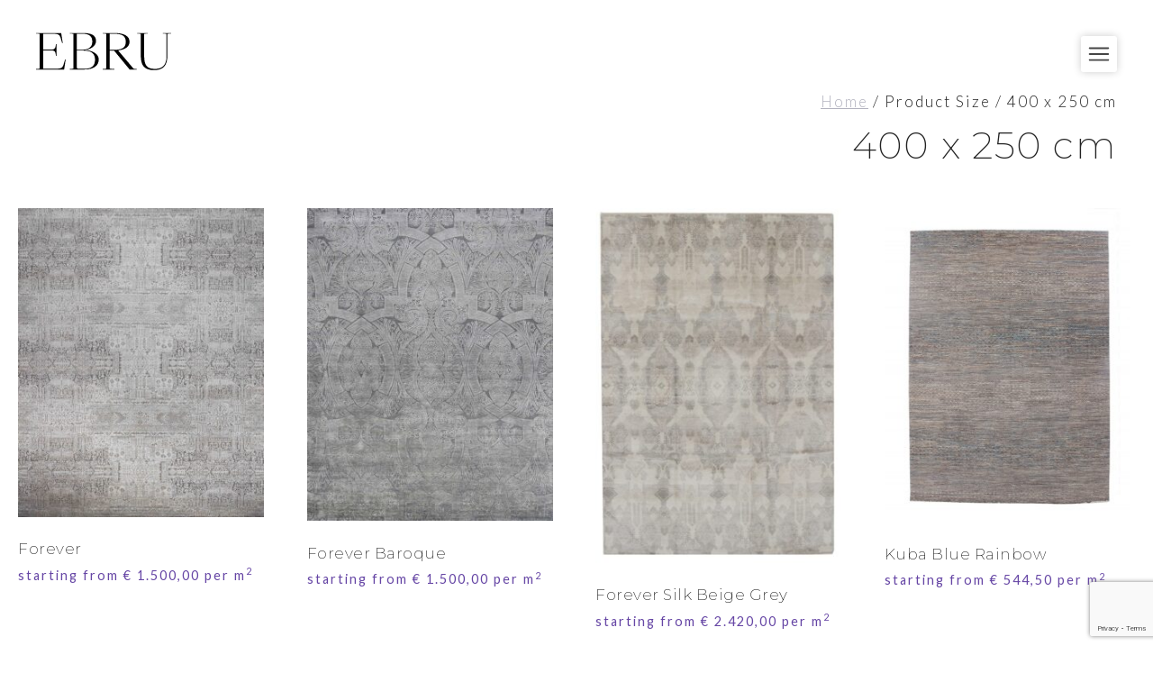

--- FILE ---
content_type: text/html; charset=UTF-8
request_url: https://www.ebru.nl/size/400-x-250-cm/
body_size: 23219
content:
<!DOCTYPE html>
<html lang="en-GB">
<head>
	<meta charset="UTF-8">
	<meta name='robots' content='index, follow, max-image-preview:large, max-snippet:-1, max-video-preview:-1' />
<meta name="viewport" content="width=device-width, initial-scale=1">
	<!-- This site is optimized with the Yoast SEO plugin v26.5 - https://yoast.com/wordpress/plugins/seo/ -->
	<title>400 x 250 cm Archives - EBRU Carpets</title>
	<link rel="canonical" href="https://www.ebru.nl/size/400-x-250-cm/" />
	<link rel="next" href="https://www.ebru.nl/size/400-x-250-cm/page/2/" />
	<meta property="og:locale" content="en_GB" />
	<meta property="og:type" content="article" />
	<meta property="og:title" content="400 x 250 cm Archives - EBRU Carpets" />
	<meta property="og:url" content="https://www.ebru.nl/size/400-x-250-cm/" />
	<meta property="og:site_name" content="EBRU Carpets" />
	<meta name="twitter:card" content="summary_large_image" />
	<script type="application/ld+json" class="yoast-schema-graph">{"@context":"https://schema.org","@graph":[{"@type":"CollectionPage","@id":"https://www.ebru.nl/size/400-x-250-cm/","url":"https://www.ebru.nl/size/400-x-250-cm/","name":"400 x 250 cm Archives - EBRU Carpets","isPartOf":{"@id":"https://ebru.test/#website"},"primaryImageOfPage":{"@id":"https://www.ebru.nl/size/400-x-250-cm/#primaryimage"},"image":{"@id":"https://www.ebru.nl/size/400-x-250-cm/#primaryimage"},"thumbnailUrl":"https://www.ebru.nl/wp-content/uploads/2023/01/nosw-ox1-2gs-368-x-268.jpg","breadcrumb":{"@id":"https://www.ebru.nl/size/400-x-250-cm/#breadcrumb"},"inLanguage":"en-GB"},{"@type":"ImageObject","inLanguage":"en-GB","@id":"https://www.ebru.nl/size/400-x-250-cm/#primaryimage","url":"https://www.ebru.nl/wp-content/uploads/2023/01/nosw-ox1-2gs-368-x-268.jpg","contentUrl":"https://www.ebru.nl/wp-content/uploads/2023/01/nosw-ox1-2gs-368-x-268.jpg","width":1531,"height":1920},{"@type":"BreadcrumbList","@id":"https://www.ebru.nl/size/400-x-250-cm/#breadcrumb","itemListElement":[{"@type":"ListItem","position":1,"name":"Home","item":"https://www.ebru.nl/"},{"@type":"ListItem","position":2,"name":"400 x 250 cm"}]},{"@type":"WebSite","@id":"https://ebru.test/#website","url":"https://ebru.test/","name":"EBRU Carpets","description":"Bespoke and handmade luxury carpets and projects","publisher":{"@id":"https://ebru.test/#organization"},"potentialAction":[{"@type":"SearchAction","target":{"@type":"EntryPoint","urlTemplate":"https://ebru.test/?s={search_term_string}"},"query-input":{"@type":"PropertyValueSpecification","valueRequired":true,"valueName":"search_term_string"}}],"inLanguage":"en-GB"},{"@type":"Organization","@id":"https://ebru.test/#organization","name":"EBRU Carpets","url":"https://ebru.test/","logo":{"@type":"ImageObject","inLanguage":"en-GB","@id":"https://ebru.test/#/schema/logo/image/","url":"https://www.ebru.nl/wp-content/uploads/2022/11/logo-ebru-2022.png","contentUrl":"https://www.ebru.nl/wp-content/uploads/2022/11/logo-ebru-2022.png","width":390,"height":114,"caption":"EBRU Carpets"},"image":{"@id":"https://ebru.test/#/schema/logo/image/"}}]}</script>
	<!-- / Yoast SEO plugin. -->


<link href='https://fonts.gstatic.com' crossorigin rel='preconnect' />
<link href='https://fonts.googleapis.com' crossorigin rel='preconnect' />
<link rel="alternate" type="application/rss+xml" title="EBRU Carpets &raquo; Feed" href="https://www.ebru.nl/feed/" />
<link rel="alternate" type="application/rss+xml" title="EBRU Carpets &raquo; Comments Feed" href="https://www.ebru.nl/comments/feed/" />
<link rel="alternate" type="application/rss+xml" title="EBRU Carpets &raquo; 400 x 250 cm Size Feed" href="https://www.ebru.nl/size/400-x-250-cm/feed/" />
<style id='wp-img-auto-sizes-contain-inline-css'>
img:is([sizes=auto i],[sizes^="auto," i]){contain-intrinsic-size:3000px 1500px}
/*# sourceURL=wp-img-auto-sizes-contain-inline-css */
</style>
<style id='wp-emoji-styles-inline-css'>

	img.wp-smiley, img.emoji {
		display: inline !important;
		border: none !important;
		box-shadow: none !important;
		height: 1em !important;
		width: 1em !important;
		margin: 0 0.07em !important;
		vertical-align: -0.1em !important;
		background: none !important;
		padding: 0 !important;
	}
/*# sourceURL=wp-emoji-styles-inline-css */
</style>
<style id='wp-block-library-inline-css'>
:root{
  --wp-block-synced-color:#7a00df;
  --wp-block-synced-color--rgb:122, 0, 223;
  --wp-bound-block-color:var(--wp-block-synced-color);
  --wp-editor-canvas-background:#ddd;
  --wp-admin-theme-color:#007cba;
  --wp-admin-theme-color--rgb:0, 124, 186;
  --wp-admin-theme-color-darker-10:#006ba1;
  --wp-admin-theme-color-darker-10--rgb:0, 107, 160.5;
  --wp-admin-theme-color-darker-20:#005a87;
  --wp-admin-theme-color-darker-20--rgb:0, 90, 135;
  --wp-admin-border-width-focus:2px;
}
@media (min-resolution:192dpi){
  :root{
    --wp-admin-border-width-focus:1.5px;
  }
}
.wp-element-button{
  cursor:pointer;
}

:root .has-very-light-gray-background-color{
  background-color:#eee;
}
:root .has-very-dark-gray-background-color{
  background-color:#313131;
}
:root .has-very-light-gray-color{
  color:#eee;
}
:root .has-very-dark-gray-color{
  color:#313131;
}
:root .has-vivid-green-cyan-to-vivid-cyan-blue-gradient-background{
  background:linear-gradient(135deg, #00d084, #0693e3);
}
:root .has-purple-crush-gradient-background{
  background:linear-gradient(135deg, #34e2e4, #4721fb 50%, #ab1dfe);
}
:root .has-hazy-dawn-gradient-background{
  background:linear-gradient(135deg, #faaca8, #dad0ec);
}
:root .has-subdued-olive-gradient-background{
  background:linear-gradient(135deg, #fafae1, #67a671);
}
:root .has-atomic-cream-gradient-background{
  background:linear-gradient(135deg, #fdd79a, #004a59);
}
:root .has-nightshade-gradient-background{
  background:linear-gradient(135deg, #330968, #31cdcf);
}
:root .has-midnight-gradient-background{
  background:linear-gradient(135deg, #020381, #2874fc);
}
:root{
  --wp--preset--font-size--normal:16px;
  --wp--preset--font-size--huge:42px;
}

.has-regular-font-size{
  font-size:1em;
}

.has-larger-font-size{
  font-size:2.625em;
}

.has-normal-font-size{
  font-size:var(--wp--preset--font-size--normal);
}

.has-huge-font-size{
  font-size:var(--wp--preset--font-size--huge);
}

.has-text-align-center{
  text-align:center;
}

.has-text-align-left{
  text-align:left;
}

.has-text-align-right{
  text-align:right;
}

.has-fit-text{
  white-space:nowrap !important;
}

#end-resizable-editor-section{
  display:none;
}

.aligncenter{
  clear:both;
}

.items-justified-left{
  justify-content:flex-start;
}

.items-justified-center{
  justify-content:center;
}

.items-justified-right{
  justify-content:flex-end;
}

.items-justified-space-between{
  justify-content:space-between;
}

.screen-reader-text{
  border:0;
  clip-path:inset(50%);
  height:1px;
  margin:-1px;
  overflow:hidden;
  padding:0;
  position:absolute;
  width:1px;
  word-wrap:normal !important;
}

.screen-reader-text:focus{
  background-color:#ddd;
  clip-path:none;
  color:#444;
  display:block;
  font-size:1em;
  height:auto;
  left:5px;
  line-height:normal;
  padding:15px 23px 14px;
  text-decoration:none;
  top:5px;
  width:auto;
  z-index:100000;
}
html :where(.has-border-color){
  border-style:solid;
}

html :where([style*=border-top-color]){
  border-top-style:solid;
}

html :where([style*=border-right-color]){
  border-right-style:solid;
}

html :where([style*=border-bottom-color]){
  border-bottom-style:solid;
}

html :where([style*=border-left-color]){
  border-left-style:solid;
}

html :where([style*=border-width]){
  border-style:solid;
}

html :where([style*=border-top-width]){
  border-top-style:solid;
}

html :where([style*=border-right-width]){
  border-right-style:solid;
}

html :where([style*=border-bottom-width]){
  border-bottom-style:solid;
}

html :where([style*=border-left-width]){
  border-left-style:solid;
}
html :where(img[class*=wp-image-]){
  height:auto;
  max-width:100%;
}
:where(figure){
  margin:0 0 1em;
}

html :where(.is-position-sticky){
  --wp-admin--admin-bar--position-offset:var(--wp-admin--admin-bar--height, 0px);
}

@media screen and (max-width:600px){
  html :where(.is-position-sticky){
    --wp-admin--admin-bar--position-offset:0px;
  }
}

/*# sourceURL=wp-block-library-inline-css */
</style><style id='wp-block-paragraph-inline-css'>
.is-small-text{
  font-size:.875em;
}

.is-regular-text{
  font-size:1em;
}

.is-large-text{
  font-size:2.25em;
}

.is-larger-text{
  font-size:3em;
}

.has-drop-cap:not(:focus):first-letter{
  float:left;
  font-size:8.4em;
  font-style:normal;
  font-weight:100;
  line-height:.68;
  margin:.05em .1em 0 0;
  text-transform:uppercase;
}

body.rtl .has-drop-cap:not(:focus):first-letter{
  float:none;
  margin-left:.1em;
}

p.has-drop-cap.has-background{
  overflow:hidden;
}

:root :where(p.has-background){
  padding:1.25em 2.375em;
}

:where(p.has-text-color:not(.has-link-color)) a{
  color:inherit;
}

p.has-text-align-left[style*="writing-mode:vertical-lr"],p.has-text-align-right[style*="writing-mode:vertical-rl"]{
  rotate:180deg;
}
/*# sourceURL=https://www.ebru.nl/wp-includes/blocks/paragraph/style.css */
</style>
<style id='global-styles-inline-css'>
:root{--wp--preset--aspect-ratio--square: 1;--wp--preset--aspect-ratio--4-3: 4/3;--wp--preset--aspect-ratio--3-4: 3/4;--wp--preset--aspect-ratio--3-2: 3/2;--wp--preset--aspect-ratio--2-3: 2/3;--wp--preset--aspect-ratio--16-9: 16/9;--wp--preset--aspect-ratio--9-16: 9/16;--wp--preset--color--black: #000000;--wp--preset--color--cyan-bluish-gray: #abb8c3;--wp--preset--color--white: #ffffff;--wp--preset--color--pale-pink: #f78da7;--wp--preset--color--vivid-red: #cf2e2e;--wp--preset--color--luminous-vivid-orange: #ff6900;--wp--preset--color--luminous-vivid-amber: #fcb900;--wp--preset--color--light-green-cyan: #7bdcb5;--wp--preset--color--vivid-green-cyan: #00d084;--wp--preset--color--pale-cyan-blue: #8ed1fc;--wp--preset--color--vivid-cyan-blue: #0693e3;--wp--preset--color--vivid-purple: #9b51e0;--wp--preset--color--dark-gray: #55555e;--wp--preset--color--beige: #E1D7D3;--wp--preset--color--purple: #6646A5;--wp--preset--color--raspberry: #CA467C;--wp--preset--gradient--vivid-cyan-blue-to-vivid-purple: linear-gradient(135deg,rgb(6,147,227) 0%,rgb(155,81,224) 100%);--wp--preset--gradient--light-green-cyan-to-vivid-green-cyan: linear-gradient(135deg,rgb(122,220,180) 0%,rgb(0,208,130) 100%);--wp--preset--gradient--luminous-vivid-amber-to-luminous-vivid-orange: linear-gradient(135deg,rgb(252,185,0) 0%,rgb(255,105,0) 100%);--wp--preset--gradient--luminous-vivid-orange-to-vivid-red: linear-gradient(135deg,rgb(255,105,0) 0%,rgb(207,46,46) 100%);--wp--preset--gradient--very-light-gray-to-cyan-bluish-gray: linear-gradient(135deg,rgb(238,238,238) 0%,rgb(169,184,195) 100%);--wp--preset--gradient--cool-to-warm-spectrum: linear-gradient(135deg,rgb(74,234,220) 0%,rgb(151,120,209) 20%,rgb(207,42,186) 40%,rgb(238,44,130) 60%,rgb(251,105,98) 80%,rgb(254,248,76) 100%);--wp--preset--gradient--blush-light-purple: linear-gradient(135deg,rgb(255,206,236) 0%,rgb(152,150,240) 100%);--wp--preset--gradient--blush-bordeaux: linear-gradient(135deg,rgb(254,205,165) 0%,rgb(254,45,45) 50%,rgb(107,0,62) 100%);--wp--preset--gradient--luminous-dusk: linear-gradient(135deg,rgb(255,203,112) 0%,rgb(199,81,192) 50%,rgb(65,88,208) 100%);--wp--preset--gradient--pale-ocean: linear-gradient(135deg,rgb(255,245,203) 0%,rgb(182,227,212) 50%,rgb(51,167,181) 100%);--wp--preset--gradient--electric-grass: linear-gradient(135deg,rgb(202,248,128) 0%,rgb(113,206,126) 100%);--wp--preset--gradient--midnight: linear-gradient(135deg,rgb(2,3,129) 0%,rgb(40,116,252) 100%);--wp--preset--font-size--small: 13px;--wp--preset--font-size--medium: 20px;--wp--preset--font-size--large: 36px;--wp--preset--font-size--x-large: 42px;--wp--preset--font-family--montserrat: Montserrat,sans-serif;--wp--preset--font-family--lato: Lato, sans-serif;--wp--preset--spacing--20: 0.44rem;--wp--preset--spacing--30: 0.67rem;--wp--preset--spacing--40: 1rem;--wp--preset--spacing--50: 1.5rem;--wp--preset--spacing--60: 2.25rem;--wp--preset--spacing--70: 3.38rem;--wp--preset--spacing--80: 5.06rem;--wp--preset--shadow--natural: 6px 6px 9px rgba(0, 0, 0, 0.2);--wp--preset--shadow--deep: 12px 12px 50px rgba(0, 0, 0, 0.4);--wp--preset--shadow--sharp: 6px 6px 0px rgba(0, 0, 0, 0.2);--wp--preset--shadow--outlined: 6px 6px 0px -3px rgb(255, 255, 255), 6px 6px rgb(0, 0, 0);--wp--preset--shadow--crisp: 6px 6px 0px rgb(0, 0, 0);}:where(body) { margin: 0; }.wp-site-blocks > .alignleft { float: left; margin-right: 2em; }.wp-site-blocks > .alignright { float: right; margin-left: 2em; }.wp-site-blocks > .aligncenter { justify-content: center; margin-left: auto; margin-right: auto; }:where(.is-layout-flex){gap: 0.5em;}:where(.is-layout-grid){gap: 0.5em;}.is-layout-flow > .alignleft{float: left;margin-inline-start: 0;margin-inline-end: 2em;}.is-layout-flow > .alignright{float: right;margin-inline-start: 2em;margin-inline-end: 0;}.is-layout-flow > .aligncenter{margin-left: auto !important;margin-right: auto !important;}.is-layout-constrained > .alignleft{float: left;margin-inline-start: 0;margin-inline-end: 2em;}.is-layout-constrained > .alignright{float: right;margin-inline-start: 2em;margin-inline-end: 0;}.is-layout-constrained > .aligncenter{margin-left: auto !important;margin-right: auto !important;}.is-layout-constrained > :where(:not(.alignleft):not(.alignright):not(.alignfull)){margin-left: auto !important;margin-right: auto !important;}body .is-layout-flex{display: flex;}.is-layout-flex{flex-wrap: wrap;align-items: center;}.is-layout-flex > :is(*, div){margin: 0;}body .is-layout-grid{display: grid;}.is-layout-grid > :is(*, div){margin: 0;}body{padding-top: 0px;padding-right: 0px;padding-bottom: 0px;padding-left: 0px;}a:where(:not(.wp-element-button)){text-decoration: underline;}:root :where(.wp-element-button, .wp-block-button__link){background-color: #32373c;border-width: 0;color: #fff;font-family: inherit;font-size: inherit;font-style: inherit;font-weight: inherit;letter-spacing: inherit;line-height: inherit;padding-top: calc(0.667em + 2px);padding-right: calc(1.333em + 2px);padding-bottom: calc(0.667em + 2px);padding-left: calc(1.333em + 2px);text-decoration: none;text-transform: inherit;}.has-black-color{color: var(--wp--preset--color--black) !important;}.has-cyan-bluish-gray-color{color: var(--wp--preset--color--cyan-bluish-gray) !important;}.has-white-color{color: var(--wp--preset--color--white) !important;}.has-pale-pink-color{color: var(--wp--preset--color--pale-pink) !important;}.has-vivid-red-color{color: var(--wp--preset--color--vivid-red) !important;}.has-luminous-vivid-orange-color{color: var(--wp--preset--color--luminous-vivid-orange) !important;}.has-luminous-vivid-amber-color{color: var(--wp--preset--color--luminous-vivid-amber) !important;}.has-light-green-cyan-color{color: var(--wp--preset--color--light-green-cyan) !important;}.has-vivid-green-cyan-color{color: var(--wp--preset--color--vivid-green-cyan) !important;}.has-pale-cyan-blue-color{color: var(--wp--preset--color--pale-cyan-blue) !important;}.has-vivid-cyan-blue-color{color: var(--wp--preset--color--vivid-cyan-blue) !important;}.has-vivid-purple-color{color: var(--wp--preset--color--vivid-purple) !important;}.has-dark-gray-color{color: var(--wp--preset--color--dark-gray) !important;}.has-beige-color{color: var(--wp--preset--color--beige) !important;}.has-purple-color{color: var(--wp--preset--color--purple) !important;}.has-raspberry-color{color: var(--wp--preset--color--raspberry) !important;}.has-black-background-color{background-color: var(--wp--preset--color--black) !important;}.has-cyan-bluish-gray-background-color{background-color: var(--wp--preset--color--cyan-bluish-gray) !important;}.has-white-background-color{background-color: var(--wp--preset--color--white) !important;}.has-pale-pink-background-color{background-color: var(--wp--preset--color--pale-pink) !important;}.has-vivid-red-background-color{background-color: var(--wp--preset--color--vivid-red) !important;}.has-luminous-vivid-orange-background-color{background-color: var(--wp--preset--color--luminous-vivid-orange) !important;}.has-luminous-vivid-amber-background-color{background-color: var(--wp--preset--color--luminous-vivid-amber) !important;}.has-light-green-cyan-background-color{background-color: var(--wp--preset--color--light-green-cyan) !important;}.has-vivid-green-cyan-background-color{background-color: var(--wp--preset--color--vivid-green-cyan) !important;}.has-pale-cyan-blue-background-color{background-color: var(--wp--preset--color--pale-cyan-blue) !important;}.has-vivid-cyan-blue-background-color{background-color: var(--wp--preset--color--vivid-cyan-blue) !important;}.has-vivid-purple-background-color{background-color: var(--wp--preset--color--vivid-purple) !important;}.has-dark-gray-background-color{background-color: var(--wp--preset--color--dark-gray) !important;}.has-beige-background-color{background-color: var(--wp--preset--color--beige) !important;}.has-purple-background-color{background-color: var(--wp--preset--color--purple) !important;}.has-raspberry-background-color{background-color: var(--wp--preset--color--raspberry) !important;}.has-black-border-color{border-color: var(--wp--preset--color--black) !important;}.has-cyan-bluish-gray-border-color{border-color: var(--wp--preset--color--cyan-bluish-gray) !important;}.has-white-border-color{border-color: var(--wp--preset--color--white) !important;}.has-pale-pink-border-color{border-color: var(--wp--preset--color--pale-pink) !important;}.has-vivid-red-border-color{border-color: var(--wp--preset--color--vivid-red) !important;}.has-luminous-vivid-orange-border-color{border-color: var(--wp--preset--color--luminous-vivid-orange) !important;}.has-luminous-vivid-amber-border-color{border-color: var(--wp--preset--color--luminous-vivid-amber) !important;}.has-light-green-cyan-border-color{border-color: var(--wp--preset--color--light-green-cyan) !important;}.has-vivid-green-cyan-border-color{border-color: var(--wp--preset--color--vivid-green-cyan) !important;}.has-pale-cyan-blue-border-color{border-color: var(--wp--preset--color--pale-cyan-blue) !important;}.has-vivid-cyan-blue-border-color{border-color: var(--wp--preset--color--vivid-cyan-blue) !important;}.has-vivid-purple-border-color{border-color: var(--wp--preset--color--vivid-purple) !important;}.has-dark-gray-border-color{border-color: var(--wp--preset--color--dark-gray) !important;}.has-beige-border-color{border-color: var(--wp--preset--color--beige) !important;}.has-purple-border-color{border-color: var(--wp--preset--color--purple) !important;}.has-raspberry-border-color{border-color: var(--wp--preset--color--raspberry) !important;}.has-vivid-cyan-blue-to-vivid-purple-gradient-background{background: var(--wp--preset--gradient--vivid-cyan-blue-to-vivid-purple) !important;}.has-light-green-cyan-to-vivid-green-cyan-gradient-background{background: var(--wp--preset--gradient--light-green-cyan-to-vivid-green-cyan) !important;}.has-luminous-vivid-amber-to-luminous-vivid-orange-gradient-background{background: var(--wp--preset--gradient--luminous-vivid-amber-to-luminous-vivid-orange) !important;}.has-luminous-vivid-orange-to-vivid-red-gradient-background{background: var(--wp--preset--gradient--luminous-vivid-orange-to-vivid-red) !important;}.has-very-light-gray-to-cyan-bluish-gray-gradient-background{background: var(--wp--preset--gradient--very-light-gray-to-cyan-bluish-gray) !important;}.has-cool-to-warm-spectrum-gradient-background{background: var(--wp--preset--gradient--cool-to-warm-spectrum) !important;}.has-blush-light-purple-gradient-background{background: var(--wp--preset--gradient--blush-light-purple) !important;}.has-blush-bordeaux-gradient-background{background: var(--wp--preset--gradient--blush-bordeaux) !important;}.has-luminous-dusk-gradient-background{background: var(--wp--preset--gradient--luminous-dusk) !important;}.has-pale-ocean-gradient-background{background: var(--wp--preset--gradient--pale-ocean) !important;}.has-electric-grass-gradient-background{background: var(--wp--preset--gradient--electric-grass) !important;}.has-midnight-gradient-background{background: var(--wp--preset--gradient--midnight) !important;}.has-small-font-size{font-size: var(--wp--preset--font-size--small) !important;}.has-medium-font-size{font-size: var(--wp--preset--font-size--medium) !important;}.has-large-font-size{font-size: var(--wp--preset--font-size--large) !important;}.has-x-large-font-size{font-size: var(--wp--preset--font-size--x-large) !important;}.has-montserrat-font-family{font-family: var(--wp--preset--font-family--montserrat) !important;}.has-lato-font-family{font-family: var(--wp--preset--font-family--lato) !important;}
/*# sourceURL=global-styles-inline-css */
</style>
<style id='core-block-supports-inline-css'>
/**
 * Core styles: block-supports
 */

/*# sourceURL=core-block-supports-inline-css */
</style>

<link rel='stylesheet' id='contact-form-7-css' href='https://www.ebru.nl/wp-content/plugins/contact-form-7/includes/css/styles.css?ver=6.1.4' media='all' />
<link rel='stylesheet' id='wqoecf-front-woo-quote-css' href='https://www.ebru.nl/wp-content/plugins/woo-quote-or-enquiry-contact-form-7/assets/css/wqoecf-front-style.css?ver=3.4.2' media='all' />
<link rel='stylesheet' id='woocommerce-layout-css' href='https://www.ebru.nl/wp-content/plugins/woocommerce/assets/css/woocommerce-layout.css?ver=10.4.0' media='all' />
<link rel='stylesheet' id='woocommerce-smallscreen-css' href='https://www.ebru.nl/wp-content/plugins/woocommerce/assets/css/woocommerce-smallscreen.css?ver=10.4.0' media='only screen and (max-width: 768px)' />
<link rel='stylesheet' id='woocommerce-general-css' href='https://www.ebru.nl/wp-content/plugins/woocommerce/assets/css/woocommerce.css?ver=10.4.0' media='all' />
<style id='woocommerce-general-inline-css'>
.woocommerce .page-header-image-single {display: none;}.woocommerce .entry-content,.woocommerce .product .entry-summary {margin-top: 0;}.related.products {clear: both;}.checkout-subscribe-prompt.clear {visibility: visible;height: initial;width: initial;}@media (max-width:768px) {.woocommerce .woocommerce-ordering,.woocommerce-page .woocommerce-ordering {float: none;}.woocommerce .woocommerce-ordering select {max-width: 100%;}.woocommerce ul.products li.product,.woocommerce-page ul.products li.product,.woocommerce-page[class*=columns-] ul.products li.product,.woocommerce[class*=columns-] ul.products li.product {width: 100%;float: none;}}
/*# sourceURL=woocommerce-general-inline-css */
</style>
<style id='woocommerce-inline-inline-css'>
.woocommerce form .form-row .required { visibility: visible; }
/*# sourceURL=woocommerce-inline-inline-css */
</style>
<link rel='stylesheet' id='generatepress-style-css' href='https://www.ebru.nl/wp-content/themes/generatepress/style.css?ver=6.9' media='all' />
<link rel='stylesheet' id='ebru-style-css' href='https://www.ebru.nl/wp-content/themes/ebru/assets/dist/css/main.css?ver=6.9' media='all' />
<link rel='stylesheet' id='generate-widget-areas-css' href='https://www.ebru.nl/wp-content/themes/generatepress/assets/css/components/widget-areas.css?ver=3.6.1' media='all' />
<link rel='stylesheet' id='generate-style-css' href='https://www.ebru.nl/wp-content/themes/generatepress/assets/css/main.css?ver=3.6.1' media='all' />
<style id='generate-style-inline-css'>
body{background-color:var(--base-3);color:var(--contrast);}a{color:var(--contrast);}a{text-decoration:underline;}.entry-title a, .site-branding a, a.button, .wp-block-button__link, .main-navigation a{text-decoration:none;}a:hover, a:focus, a:active{color:var(--contrast-3);}.grid-container{max-width:1400px;}.wp-block-group__inner-container{max-width:1400px;margin-left:auto;margin-right:auto;}@media (max-width: 500px) and (min-width: 769px){.inside-header{display:flex;flex-direction:column;align-items:center;}.site-logo, .site-branding{margin-bottom:1.5em;}#site-navigation{margin:0 auto;}.header-widget{margin-top:1.5em;}.nav-float-left .site-logo,.nav-float-left .site-branding,.nav-float-left .header-widget{order:initial;}}.site-header .header-image{width:90px;}:root{--contrast:#222222;--contrast-2:#575760;--contrast-3:#b2b2be;--base:#f0f0f0;--base-2:#f7f8f9;--base-3:#ffffff;}:root .has-contrast-color{color:var(--contrast);}:root .has-contrast-background-color{background-color:var(--contrast);}:root .has-contrast-2-color{color:var(--contrast-2);}:root .has-contrast-2-background-color{background-color:var(--contrast-2);}:root .has-contrast-3-color{color:var(--contrast-3);}:root .has-contrast-3-background-color{background-color:var(--contrast-3);}:root .has-base-color{color:var(--base);}:root .has-base-background-color{background-color:var(--base);}:root .has-base-2-color{color:var(--base-2);}:root .has-base-2-background-color{background-color:var(--base-2);}:root .has-base-3-color{color:var(--base-3);}:root .has-base-3-background-color{background-color:var(--base-3);}h1, h2, h3, h4, h5, h6{font-family:Montserrat, sans-serif;font-weight:200;letter-spacing:0.03em;}body, button, input, select, textarea{font-family:Lato, sans-serif;font-weight:300;letter-spacing:2px;}aside h2{font-family:Montserrat, sans-serif;font-size:1.5em;}nav.standaard_menu{font-family:Lato, sans-serif;letter-spacing:1px;}@media (max-width: 1024px){nav.standaard_menu{font-size:0.85rem;letter-spacing:0px;}}button:not(.menu-toggle),html input[type="button"],input[type="reset"],input[type="submit"],.button,.wp-block-button .wp-block-button__link{text-transform:uppercase;font-size:0.9rem;}.top-bar{background-color:#636363;color:#ffffff;}.top-bar a{color:#ffffff;}.top-bar a:hover{color:#303030;}.site-header{background-color:var(--base-3);}.main-title a,.main-title a:hover{color:var(--contrast);}.site-description{color:var(--contrast-2);}.mobile-menu-control-wrapper .menu-toggle,.mobile-menu-control-wrapper .menu-toggle:hover,.mobile-menu-control-wrapper .menu-toggle:focus,.has-inline-mobile-toggle #site-navigation.toggled{background-color:rgba(0, 0, 0, 0.02);}.main-navigation,.main-navigation ul ul{background-color:var(--base-3);}.main-navigation .main-nav ul li a, .main-navigation .menu-toggle, .main-navigation .menu-bar-items{color:var(--contrast);}.main-navigation .main-nav ul li:not([class*="current-menu-"]):hover > a, .main-navigation .main-nav ul li:not([class*="current-menu-"]):focus > a, .main-navigation .main-nav ul li.sfHover:not([class*="current-menu-"]) > a, .main-navigation .menu-bar-item:hover > a, .main-navigation .menu-bar-item.sfHover > a{color:var(--contrast-3);background-color:var(--base-3);}button.menu-toggle:hover,button.menu-toggle:focus{color:var(--contrast);}.main-navigation .main-nav ul li[class*="current-menu-"] > a{color:var(--contrast-3);background-color:var(--base-3);}.navigation-search input[type="search"],.navigation-search input[type="search"]:active, .navigation-search input[type="search"]:focus, .main-navigation .main-nav ul li.search-item.active > a, .main-navigation .menu-bar-items .search-item.active > a{color:var(--contrast);background-color:var(--base-2);opacity:1;}.main-navigation ul ul{background-color:var(--base-3);}.main-navigation .main-nav ul ul li:not([class*="current-menu-"]):hover > a,.main-navigation .main-nav ul ul li:not([class*="current-menu-"]):focus > a, .main-navigation .main-nav ul ul li.sfHover:not([class*="current-menu-"]) > a{background-color:var(--base-3);}.main-navigation .main-nav ul ul li[class*="current-menu-"] > a{background-color:var(--base-3);}.separate-containers .inside-article, .separate-containers .comments-area, .separate-containers .page-header, .one-container .container, .separate-containers .paging-navigation, .inside-page-header{color:var(--contrast);background-color:var(--base-3);}.inside-article a,.paging-navigation a,.comments-area a,.page-header a{color:var(--contrast-3);}.inside-article a:hover,.paging-navigation a:hover,.comments-area a:hover,.page-header a:hover{color:#888893;}.entry-title a{color:var(--contrast);}.entry-title a:hover{color:var(--contrast-2);}.entry-meta{color:var(--contrast-2);}.sidebar .widget{background-color:var(--base-3);}.footer-widgets{background-color:var(--base-3);}.site-info{background-color:var(--base-3);}input[type="text"],input[type="email"],input[type="url"],input[type="password"],input[type="search"],input[type="tel"],input[type="number"],textarea,select{color:var(--contrast);background-color:var(--base-2);border-color:var(--base);}input[type="text"]:focus,input[type="email"]:focus,input[type="url"]:focus,input[type="password"]:focus,input[type="search"]:focus,input[type="tel"]:focus,input[type="number"]:focus,textarea:focus,select:focus{color:var(--contrast);background-color:var(--base-2);border-color:var(--contrast-3);}button,html input[type="button"],input[type="reset"],input[type="submit"],a.button,a.wp-block-button__link:not(.has-background){color:#ffffff;background-color:#55555e;}button:hover,html input[type="button"]:hover,input[type="reset"]:hover,input[type="submit"]:hover,a.button:hover,button:focus,html input[type="button"]:focus,input[type="reset"]:focus,input[type="submit"]:focus,a.button:focus,a.wp-block-button__link:not(.has-background):active,a.wp-block-button__link:not(.has-background):focus,a.wp-block-button__link:not(.has-background):hover{color:#ffffff;background-color:#3f4047;}a.generate-back-to-top{background-color:rgba( 0,0,0,0.4 );color:#ffffff;}a.generate-back-to-top:hover,a.generate-back-to-top:focus{background-color:rgba( 0,0,0,0.6 );color:#ffffff;}:root{--gp-search-modal-bg-color:var(--base-3);--gp-search-modal-text-color:var(--contrast);--gp-search-modal-overlay-bg-color:rgba(0,0,0,0.2);}@media (max-width:768px){.main-navigation .menu-bar-item:hover > a, .main-navigation .menu-bar-item.sfHover > a{background:none;color:var(--contrast);}}.inside-top-bar{padding:0px;}.inside-top-bar.grid-container{max-width:1400px;}.inside-header{padding:40px;}.inside-header.grid-container{max-width:1480px;}.separate-containers .inside-article, .separate-containers .comments-area, .separate-containers .page-header, .separate-containers .paging-navigation, .one-container .site-content, .inside-page-header{padding:40px 44px 40px 40px;}.site-main .wp-block-group__inner-container{padding:40px 44px 40px 40px;}.separate-containers .paging-navigation{padding-top:20px;padding-bottom:20px;}.entry-content .alignwide, body:not(.no-sidebar) .entry-content .alignfull{margin-left:-40px;width:calc(100% + 84px);max-width:calc(100% + 84px);}.one-container.right-sidebar .site-main,.one-container.both-right .site-main{margin-right:44px;}.one-container.both-sidebars .site-main{margin:0px 44px 0px 40px;}.main-navigation .main-nav ul li a,.menu-toggle,.main-navigation .menu-bar-item > a{padding-left:0px;padding-right:0px;line-height:55px;}.main-navigation .main-nav ul ul li a{padding:0px;}.main-navigation ul ul{width:100px;}.navigation-search input[type="search"]{height:55px;}.rtl .menu-item-has-children .dropdown-menu-toggle{padding-left:0px;}.menu-item-has-children .dropdown-menu-toggle{padding-right:0px;}.menu-item-has-children ul .dropdown-menu-toggle{padding-top:0px;padding-bottom:0px;margin-top:-0px;}.rtl .main-navigation .main-nav ul li.menu-item-has-children > a{padding-right:0px;}.footer-widgets-container.grid-container{max-width:1480px;}.inside-site-info.grid-container{max-width:1480px;}@media (max-width:768px){.separate-containers .inside-article, .separate-containers .comments-area, .separate-containers .page-header, .separate-containers .paging-navigation, .one-container .site-content, .inside-page-header{padding:30px;}.site-main .wp-block-group__inner-container{padding:30px;}.inside-top-bar{padding-right:30px;padding-left:30px;}.inside-header{padding-right:30px;padding-left:30px;}.widget-area .widget{padding-top:30px;padding-right:30px;padding-bottom:30px;padding-left:30px;}.footer-widgets-container{padding-top:30px;padding-right:30px;padding-bottom:30px;padding-left:30px;}.inside-site-info{padding-right:30px;padding-left:30px;}.entry-content .alignwide, body:not(.no-sidebar) .entry-content .alignfull{margin-left:-30px;width:calc(100% + 60px);max-width:calc(100% + 60px);}.one-container .site-main .paging-navigation{margin-bottom:20px;}}/* End cached CSS */.is-right-sidebar{width:30%;}.is-left-sidebar{width:30%;}.site-content .content-area{width:100%;}@media (max-width:768px){.main-navigation .menu-toggle,.sidebar-nav-mobile:not(#sticky-placeholder){display:block;}.main-navigation ul,.gen-sidebar-nav,.main-navigation:not(.slideout-navigation):not(.toggled) .main-nav > ul,.has-inline-mobile-toggle #site-navigation .inside-navigation > *:not(.navigation-search):not(.main-nav){display:none;}.nav-align-right .inside-navigation,.nav-align-center .inside-navigation{justify-content:space-between;}.has-inline-mobile-toggle .mobile-menu-control-wrapper{display:flex;flex-wrap:wrap;}.has-inline-mobile-toggle .inside-header{flex-direction:row;text-align:left;flex-wrap:wrap;}.has-inline-mobile-toggle .header-widget,.has-inline-mobile-toggle #site-navigation{flex-basis:100%;}.nav-float-left .has-inline-mobile-toggle #site-navigation{order:10;}}
.dynamic-author-image-rounded{border-radius:100%;}.dynamic-featured-image, .dynamic-author-image{vertical-align:middle;}.one-container.blog .dynamic-content-template:not(:last-child), .one-container.archive .dynamic-content-template:not(:last-child){padding-bottom:0px;}.dynamic-entry-excerpt > p:last-child{margin-bottom:0px;}
@media (max-width:768px){.main-navigation .menu-toggle,.main-navigation .mobile-bar-items a,.main-navigation .menu-bar-item > a{padding-left:5px;padding-right:5px;}.main-navigation .main-nav ul li a,.main-navigation .menu-toggle,.main-navigation .mobile-bar-items a,.main-navigation .menu-bar-item > a{line-height:20px;}.main-navigation .site-logo.navigation-logo img, .mobile-header-navigation .site-logo.mobile-header-logo img, .navigation-search input[type="search"]{height:20px;}}
/*# sourceURL=generate-style-inline-css */
</style>
<link rel='stylesheet' id='generate-child-css' href='https://www.ebru.nl/wp-content/themes/ebru/style.css?ver=1709132566' media='all' />
<link rel='stylesheet' id='generate-google-fonts-css' href='https://fonts.googleapis.com/css?family=Lato%3A100%2C100italic%2C300%2C300italic%2Cregular%2Citalic%2C700%2C700italic%2C900%2C900italic%7CMontserrat%3A100%2C100italic%2C200%2C200italic%2C300%2C300italic%2Cregular%2Citalic%2C500%2C500italic%2C600%2C600italic%2C700%2C700italic%2C800%2C800italic%2C900%2C900italic&#038;display=auto&#038;ver=3.6.1' media='all' />
<link rel='stylesheet' id='generate-blog-images-css' href='https://www.ebru.nl/wp-content/plugins/gp-premium/blog/functions/css/featured-images.css?ver=2.2.2' media='all' />
<script src="https://www.ebru.nl/wp-includes/js/jquery/jquery.js?ver=3.7.1" id="jquery-core-js"></script>
<script src="https://www.ebru.nl/wp-includes/js/jquery/jquery-migrate.js?ver=3.4.1" id="jquery-migrate-js"></script>
<script src="https://www.ebru.nl/wp-content/plugins/woocommerce/assets/js/jquery-blockui/jquery.blockUI.js?ver=2.7.0-wc.10.4.0" id="wc-jquery-blockui-js" defer data-wp-strategy="defer"></script>
<script src="https://www.ebru.nl/wp-content/plugins/woocommerce/assets/js/js-cookie/js.cookie.js?ver=2.1.4-wc.10.4.0" id="wc-js-cookie-js" defer data-wp-strategy="defer"></script>
<script id="woocommerce-js-extra">
var woocommerce_params = {"ajax_url":"/wp-admin/admin-ajax.php","wc_ajax_url":"/?wc-ajax=%%endpoint%%","i18n_password_show":"Show password","i18n_password_hide":"Hide password"};
//# sourceURL=woocommerce-js-extra
</script>
<script src="https://www.ebru.nl/wp-content/plugins/woocommerce/assets/js/frontend/woocommerce.js?ver=10.4.0" id="woocommerce-js" defer data-wp-strategy="defer"></script>
<script src="https://www.ebru.nl/wp-content/themes/ebru/assets/dist/js/main.js?ver=6.9" id="ebru-script-js"></script>
<link rel="https://api.w.org/" href="https://www.ebru.nl/wp-json/" /><link rel="EditURI" type="application/rsd+xml" title="RSD" href="https://www.ebru.nl/xmlrpc.php?rsd" />
<meta name="generator" content="WordPress 6.9" />
<meta name="generator" content="WooCommerce 10.4.0" />
	<style>
					.woocommerce a.wqoecf_enquiry_button {
			background-color: #bababa;
			}
			</style> 
		<noscript><style>.woocommerce-product-gallery{ opacity: 1 !important; }</style></noscript>
	<link rel="icon" href="https://www.ebru.nl/wp-content/uploads/2022/09/ebru-ico.png" sizes="32x32" />
<link rel="icon" href="https://www.ebru.nl/wp-content/uploads/2022/09/ebru-ico.png" sizes="192x192" />
<link rel="apple-touch-icon" href="https://www.ebru.nl/wp-content/uploads/2022/09/ebru-ico.png" />
<meta name="msapplication-TileImage" content="https://www.ebru.nl/wp-content/uploads/2022/09/ebru-ico.png" />
<style id='wpcf7-696ded3f1619e-inline-inline-css'>
#wpcf7-696ded3f1619e-wrapper {display:none !important; visibility:hidden !important;}
/*# sourceURL=wpcf7-696ded3f1619e-inline-inline-css */
</style>
</head>

<body class="archive tax-pa_size term-400-x-250-cm term-359 wp-custom-logo wp-embed-responsive wp-theme-generatepress wp-child-theme-ebru theme-generatepress post-image-below-header post-image-aligned-center woocommerce woocommerce-page woocommerce-no-js no-sidebar nav-float-left separate-containers header-aligned-center dropdown-hover" itemtype="https://schema.org/Blog" itemscope>
	<a class="screen-reader-text skip-link" href="#content" title="Skip to content">Skip to content</a>    <header class="site-header">
        <a href="https://www.ebru.nl" class="logo">
            <img src="https://www.ebru.nl/wp-content/themes/ebru/assets/dist/images/logo.svg" title="Ebru logo">
        </a>
        <dialog class="site-nav" id="site-nav">
            <form method="dialog">
                <button class="toggle-nav close-btn">
                    <svg xmlns="http://www.w3.org/2000/svg" fill="none" viewBox="0 0 24 24" stroke-width="1.5" stroke="currentColor" class="w-6 h-6">
                    <path stroke-linecap="round" stroke-linejoin="round" d="M6 18 18 6M6 6l12 12" />
                    </svg>
                </button>
            </form>
            <div class="menu-standaard-menu-eng-container"><ul id="menu-standaard-menu-eng" class="menu"><li id="menu-item-70" class="menu-item menu-item-type-custom menu-item-object-custom menu-item-has-children menu-item-70"><a href="#">DESIGN STUDIO</a>
<button class="toggle-submenu"><svg xmlns="http://www.w3.org/2000/svg" fill="none" viewBox="0 0 24 24" stroke-width="1.5" stroke="currentColor" class="w-6 h-6">
                         <path stroke-linecap="round" stroke-linejoin="round" d="m19.5 8.25-7.5 7.5-7.5-7.5" />
                         </svg></button><ul class="sub-menu">
	<li id="menu-item-4004" class="menu-item menu-item-type-post_type menu-item-object-page menu-item-4004"><a href="https://www.ebru.nl/ebru-design-studio/">EBRU Design Studio</a></li>
	<li id="menu-item-3661" class="menu-item menu-item-type-post_type menu-item-object-page menu-item-3661"><a href="https://www.ebru.nl/request-custom-design-login/">Request design login</a></li>
	<li id="menu-item-3662" class="menu-item menu-item-type-post_type menu-item-object-page menu-item-3662"><a href="https://www.ebru.nl/bespoke-rugs/">Bespoke Rugs</a></li>
</ul>
</li>
<li id="menu-item-248" class="menu-item menu-item-type-post_type menu-item-object-page menu-item-has-children menu-item-248"><a href="https://www.ebru.nl/collections/">COLLECTIONS</a>
<button class="toggle-submenu"><svg xmlns="http://www.w3.org/2000/svg" fill="none" viewBox="0 0 24 24" stroke-width="1.5" stroke="currentColor" class="w-6 h-6">
                         <path stroke-linecap="round" stroke-linejoin="round" d="m19.5 8.25-7.5 7.5-7.5-7.5" />
                         </svg></button><ul class="sub-menu">
	<li id="menu-item-1210" class="menu-item menu-item-type-taxonomy menu-item-object-product_cat menu-item-has-children menu-item-1210"><a href="https://www.ebru.nl/product-category/elements/">Elements</a>
	<button class="toggle-submenu"><svg xmlns="http://www.w3.org/2000/svg" fill="none" viewBox="0 0 24 24" stroke-width="1.5" stroke="currentColor" class="w-6 h-6">
                         <path stroke-linecap="round" stroke-linejoin="round" d="m19.5 8.25-7.5 7.5-7.5-7.5" />
                         </svg></button><ul class="sub-menu">
		<li id="menu-item-4336" class="menu-item menu-item-type-taxonomy menu-item-object-product_cat menu-item-4336"><a href="https://www.ebru.nl/product-category/elements/cloud/">Cloud</a></li>
		<li id="menu-item-1212" class="menu-item menu-item-type-taxonomy menu-item-object-product_cat menu-item-1212"><a href="https://www.ebru.nl/product-category/elements/entourage/">Entourage</a></li>
		<li id="menu-item-1213" class="menu-item menu-item-type-taxonomy menu-item-object-product_cat menu-item-1213"><a href="https://www.ebru.nl/product-category/elements/jewel/">Jewel</a></li>
		<li id="menu-item-1214" class="menu-item menu-item-type-taxonomy menu-item-object-product_cat menu-item-1214"><a href="https://www.ebru.nl/product-category/elements/metropole/">Metropole</a></li>
		<li id="menu-item-4337" class="menu-item menu-item-type-taxonomy menu-item-object-product_cat menu-item-4337"><a href="https://www.ebru.nl/product-category/elements/ombre/">Ombre</a></li>
		<li id="menu-item-4234" class="menu-item menu-item-type-taxonomy menu-item-object-product_cat menu-item-4234"><a href="https://www.ebru.nl/product-category/elements/step/">Step</a></li>
	</ul>
</li>
	<li id="menu-item-1217" class="menu-item menu-item-type-taxonomy menu-item-object-product_cat menu-item-has-children menu-item-1217"><a href="https://www.ebru.nl/product-category/heritage/">Heritage</a>
	<button class="toggle-submenu"><svg xmlns="http://www.w3.org/2000/svg" fill="none" viewBox="0 0 24 24" stroke-width="1.5" stroke="currentColor" class="w-6 h-6">
                         <path stroke-linecap="round" stroke-linejoin="round" d="m19.5 8.25-7.5 7.5-7.5-7.5" />
                         </svg></button><ul class="sub-menu">
		<li id="menu-item-4034" class="menu-item menu-item-type-taxonomy menu-item-object-product_cat menu-item-4034"><a href="https://www.ebru.nl/product-category/heritage/kuba/">Kuba</a></li>
		<li id="menu-item-4338" class="menu-item menu-item-type-taxonomy menu-item-object-product_cat menu-item-4338"><a href="https://www.ebru.nl/product-category/heritage/nobu/">Nobu</a></li>
		<li id="menu-item-1222" class="menu-item menu-item-type-taxonomy menu-item-object-product_cat menu-item-1222"><a href="https://www.ebru.nl/product-category/heritage/palazzo/">Palazzo</a></li>
	</ul>
</li>
	<li id="menu-item-1224" class="menu-item menu-item-type-taxonomy menu-item-object-product_cat menu-item-has-children menu-item-1224"><a href="https://www.ebru.nl/product-category/signature/">Signature</a>
	<button class="toggle-submenu"><svg xmlns="http://www.w3.org/2000/svg" fill="none" viewBox="0 0 24 24" stroke-width="1.5" stroke="currentColor" class="w-6 h-6">
                         <path stroke-linecap="round" stroke-linejoin="round" d="m19.5 8.25-7.5 7.5-7.5-7.5" />
                         </svg></button><ul class="sub-menu">
		<li id="menu-item-1225" class="menu-item menu-item-type-taxonomy menu-item-object-product_cat menu-item-1225"><a href="https://www.ebru.nl/product-category/signature/bohemian/">Bohemian</a></li>
		<li id="menu-item-1226" class="menu-item menu-item-type-taxonomy menu-item-object-product_cat menu-item-1226"><a href="https://www.ebru.nl/product-category/signature/celeste/">Celeste</a></li>
		<li id="menu-item-4339" class="menu-item menu-item-type-taxonomy menu-item-object-product_cat menu-item-4339"><a href="https://www.ebru.nl/product-category/signature/elegance/">Elegance</a></li>
		<li id="menu-item-1227" class="menu-item menu-item-type-taxonomy menu-item-object-product_cat menu-item-1227"><a href="https://www.ebru.nl/product-category/signature/forever/">Forever</a></li>
		<li id="menu-item-1228" class="menu-item menu-item-type-taxonomy menu-item-object-product_cat menu-item-1228"><a href="https://www.ebru.nl/product-category/signature/mirage/">Mirage</a></li>
		<li id="menu-item-1229" class="menu-item menu-item-type-taxonomy menu-item-object-product_cat menu-item-1229"><a href="https://www.ebru.nl/product-category/signature/prestige/">Prestige</a></li>
	</ul>
</li>
	<li id="menu-item-4985" class="menu-item menu-item-type-post_type menu-item-object-page menu-item-4985"><a href="https://www.ebru.nl/designers/">Designers</a></li>
</ul>
</li>
<li id="menu-item-82" class="menu-item menu-item-type-custom menu-item-object-custom menu-item-has-children menu-item-82"><a href="#">WORLD OF EBRU</a>
<button class="toggle-submenu"><svg xmlns="http://www.w3.org/2000/svg" fill="none" viewBox="0 0 24 24" stroke-width="1.5" stroke="currentColor" class="w-6 h-6">
                         <path stroke-linecap="round" stroke-linejoin="round" d="m19.5 8.25-7.5 7.5-7.5-7.5" />
                         </svg></button><ul class="sub-menu">
	<li id="menu-item-2320" class="menu-item menu-item-type-post_type menu-item-object-page menu-item-2320"><a href="https://www.ebru.nl/about-us/">About us</a></li>
	<li id="menu-item-2324" class="menu-item menu-item-type-post_type menu-item-object-page menu-item-2324"><a href="https://www.ebru.nl/ebru-showroom/">EBRU Showroom</a></li>
	<li id="menu-item-2319" class="menu-item menu-item-type-post_type menu-item-object-page menu-item-2319"><a href="https://www.ebru.nl/7-rug-care-tips/">7 Rug Care Tips</a></li>
	<li id="menu-item-2322" class="menu-item menu-item-type-post_type menu-item-object-page menu-item-2322"><a href="https://www.ebru.nl/corporate-social-responsibility/">Corporate Social Responsibility</a></li>
	<li id="menu-item-2323" class="menu-item menu-item-type-post_type menu-item-object-page menu-item-2323"><a href="https://www.ebru.nl/ebru-projects/">EBRU Projects</a></li>
	<li id="menu-item-2321" class="menu-item menu-item-type-post_type menu-item-object-page menu-item-2321"><a href="https://www.ebru.nl/contact-us/">Contact us</a></li>
	<li id="menu-item-2325" class="menu-item menu-item-type-post_type menu-item-object-page menu-item-2325"><a href="https://www.ebru.nl/upcoming-events/">Upcoming Events</a></li>
</ul>
</li>
</ul></div>            <div class="socials">
                <a href="https://www.facebook.com/EBRUcarpets" target="_blank" class="social fb" title="follow Ebru on Facebook">
                    <svg xmlns="http://www.w3.org/2000/svg"  viewBox="0 0 24 24">
                        <path d="M12,2C6.477,2,2,6.477,2,12c0,5.013,3.693,9.153,8.505,9.876V14.65H8.031v-2.629h2.474v-1.749 c0-2.896,1.411-4.167,3.818-4.167c1.153,0,1.762,0.085,2.051,0.124v2.294h-1.642c-1.022,0-1.379,0.969-1.379,2.061v1.437h2.995 l-0.406,2.629h-2.588v7.247C18.235,21.236,22,17.062,22,12C22,6.477,17.523,2,12,2z"/>
                    </svg>
                </a>
                <a href="https://www.instagram.com/ebrucarpets/" target="_blank" class="social ig" title="follow Ebru on Instagram">
                    <svg xmlns="http://www.w3.org/2000/svg"  viewBox="0 0 24 24">
                        <path d="M 8 3 C 5.239 3 3 5.239 3 8 L 3 16 C 3 18.761 5.239 21 8 21 L 16 21 C 18.761 21 21 18.761 21 16 L 21 8 C 21 5.239 18.761 3 16 3 L 8 3 z M 18 5 C 18.552 5 19 5.448 19 6 C 19 6.552 18.552 7 18 7 C 17.448 7 17 6.552 17 6 C 17 5.448 17.448 5 18 5 z M 12 7 C 14.761 7 17 9.239 17 12 C 17 14.761 14.761 17 12 17 C 9.239 17 7 14.761 7 12 C 7 9.239 9.239 7 12 7 z M 12 9 A 3 3 0 0 0 9 12 A 3 3 0 0 0 12 15 A 3 3 0 0 0 15 12 A 3 3 0 0 0 12 9 z"/>
                    </svg>
                </a>
                <a href="https://pinterest.com/ebrucarpets/" target="_blank" class="social pin" title="follow Ebru on Pinterest">
                    <svg xmlns="http://www.w3.org/2000/svg"  viewBox="0 0 24 24">
                        <path d="M12,2C6.477,2,2,6.477,2,12c0,4.237,2.636,7.855,6.356,9.312c-0.087-0.791-0.167-2.005,0.035-2.868 c0.182-0.78,1.172-4.971,1.172-4.971s-0.299-0.599-0.299-1.484c0-1.391,0.806-2.428,1.809-2.428c0.853,0,1.265,0.641,1.265,1.408 c0,0.858-0.546,2.141-0.828,3.329c-0.236,0.996,0.499,1.807,1.481,1.807c1.777,0,3.143-1.874,3.143-4.579 c0-2.394-1.72-4.068-4.177-4.068c-2.845,0-4.515,2.134-4.515,4.34c0,0.859,0.331,1.781,0.744,2.282 c0.082,0.099,0.093,0.186,0.069,0.287c-0.076,0.316-0.244,0.995-0.277,1.134c-0.043,0.183-0.145,0.222-0.334,0.133 c-1.249-0.582-2.03-2.408-2.03-3.874c0-3.154,2.292-6.052,6.608-6.052c3.469,0,6.165,2.472,6.165,5.776 c0,3.447-2.173,6.22-5.189,6.22c-1.013,0-1.966-0.527-2.292-1.148c0,0-0.502,1.909-0.623,2.378 c-0.226,0.868-0.835,1.958-1.243,2.622C9.975,21.843,10.969,22,12,22c5.522,0,10-4.478,10-10S17.523,2,12,2z"/>
                    </svg>
                </a>
            </div>
        </dialog>
        <button class="toggle-nav" id="open-menu">
            <svg xmlns="http://www.w3.org/2000/svg" fill="none" viewBox="0 0 24 24" stroke-width="1.5" stroke="currentColor" class="w-6 h-6">
            <path stroke-linecap="round" stroke-linejoin="round" d="M3.75 6.75h16.5M3.75 12h16.5m-16.5 5.25h16.5" />
            </svg>
        </button>
    </header>

	<div class="site grid-container container hfeed" id="page">
				<div class="site-content" id="content">
					<div class="content-area" id="primary">
			<main class="site-main" id="main">
								<div class="woocommerce-archive-wrapper">
					<div class="inside-article">
												<div class="entry-content" itemprop="text">
		<nav class="woocommerce-breadcrumb" aria-label="Breadcrumb"><a href="https://www.ebru.nl">Home</a>&nbsp;&#47;&nbsp;Product Size&nbsp;&#47;&nbsp;400 x 250 cm</nav><header class="woocommerce-products-header">
			<h1 class="woocommerce-products-header__title page-title">400 x 250 cm</h1>
	
	</header>
<div class="woocommerce-notices-wrapper"></div><style>
	
	li.filter-item.color.level-0.filter-has-4-column.label-hide a.tooltip-added[data-title="multi"] span span  {
    background: #fff !important;
    background-image: url(https://www.ebru.nl/wp-content/uploads/2023/03/multi-color1.jpg) !important;
    background-repeat: no-repeat;
    background-size: cover !important;
		border: 5px green !important;
}
</style>

<?php
if ( is_woocommerce() ) {
?>
<button onclick="myFunction()" class="filters_tonen">Show filters</button> 
<br clear="all">
<div id="filters_tonen" style="display:none;">
<br clear="all">
[yith_wcan_filters slug="draft-preset"]
<br clear="all"> [yith_wcan_reset_button]
<br clear="all">
</div>
<script>
function myFunction() {
  var x = document.getElementById("filters_tonen");
  if (x.style.display === "none") {
    x.style.display = "block";
  } else {
    x.style.display = "none";
  }
}
</script>
<?php
}

else {
///niks
}
?>





<form class="woocommerce-ordering" method="get">
		<select
		name="orderby"
		class="orderby"
					aria-label="Shop order"
			>
					<option value="menu_order"  selected='selected'>Default sorting</option>
					<option value="popularity" >Sort by popularity</option>
					<option value="date" >Sort by latest</option>
					<option value="price" >Sort by price: low to high</option>
					<option value="price-desc" >Sort by price: high to low</option>
			</select>
	<input type="hidden" name="paged" value="1" />
	</form>
<ul class="products columns-4">
<li class="product type-product post-2505 status-publish first instock product_cat-forever product_cat-signature has-post-thumbnail shipping-taxable purchasable product-type-simple">
	<a href="https://www.ebru.nl/product/nouveau-orient-grey/" class="woocommerce-LoopProduct-link woocommerce-loop-product__link"><img width="300" height="376" src="https://www.ebru.nl/wp-content/uploads/2023/01/nosw-ox1-2gs-368-x-268-300x376.jpg" class="attachment-woocommerce_thumbnail size-woocommerce_thumbnail" alt="Forever" decoding="async" fetchpriority="high" srcset="https://www.ebru.nl/wp-content/uploads/2023/01/nosw-ox1-2gs-368-x-268-300x376.jpg 300w, https://www.ebru.nl/wp-content/uploads/2023/01/nosw-ox1-2gs-368-x-268-239x300.jpg 239w, https://www.ebru.nl/wp-content/uploads/2023/01/nosw-ox1-2gs-368-x-268-817x1024.jpg 817w, https://www.ebru.nl/wp-content/uploads/2023/01/nosw-ox1-2gs-368-x-268-768x963.jpg 768w, https://www.ebru.nl/wp-content/uploads/2023/01/nosw-ox1-2gs-368-x-268-1225x1536.jpg 1225w, https://www.ebru.nl/wp-content/uploads/2023/01/nosw-ox1-2gs-368-x-268-19x24.jpg 19w, https://www.ebru.nl/wp-content/uploads/2023/01/nosw-ox1-2gs-368-x-268-29x36.jpg 29w, https://www.ebru.nl/wp-content/uploads/2023/01/nosw-ox1-2gs-368-x-268-38x48.jpg 38w, https://www.ebru.nl/wp-content/uploads/2023/01/nosw-ox1-2gs-368-x-268-600x752.jpg 600w, https://www.ebru.nl/wp-content/uploads/2023/01/nosw-ox1-2gs-368-x-268.jpg 1531w" sizes="(max-width: 300px) 100vw, 300px" /><h2 class="woocommerce-loop-product__title">Forever</h2>
	<span class="price">starting from <span class="woocommerce-Price-amount amount"><bdi><span class="woocommerce-Price-currencySymbol">&euro;</span>&nbsp;1.500,00</bdi></span> per m<sup>2</sup></span>
</a></li>
<li class="product type-product post-2507 status-publish instock product_cat-forever product_cat-signature has-post-thumbnail shipping-taxable purchasable product-type-simple">
	<a href="https://www.ebru.nl/product/nouveau-orient-grey-2/" class="woocommerce-LoopProduct-link woocommerce-loop-product__link"><img width="300" height="381" src="https://www.ebru.nl/wp-content/uploads/2023/01/nosw-ox1-7gs-365-x-274-300x381.jpg" class="attachment-woocommerce_thumbnail size-woocommerce_thumbnail" alt="Forever Baroque" decoding="async" srcset="https://www.ebru.nl/wp-content/uploads/2023/01/nosw-ox1-7gs-365-x-274-300x381.jpg 300w, https://www.ebru.nl/wp-content/uploads/2023/01/nosw-ox1-7gs-365-x-274-236x300.jpg 236w, https://www.ebru.nl/wp-content/uploads/2023/01/nosw-ox1-7gs-365-x-274-806x1024.jpg 806w, https://www.ebru.nl/wp-content/uploads/2023/01/nosw-ox1-7gs-365-x-274-768x975.jpg 768w, https://www.ebru.nl/wp-content/uploads/2023/01/nosw-ox1-7gs-365-x-274-1210x1536.jpg 1210w, https://www.ebru.nl/wp-content/uploads/2023/01/nosw-ox1-7gs-365-x-274-19x24.jpg 19w, https://www.ebru.nl/wp-content/uploads/2023/01/nosw-ox1-7gs-365-x-274-28x36.jpg 28w, https://www.ebru.nl/wp-content/uploads/2023/01/nosw-ox1-7gs-365-x-274-38x48.jpg 38w, https://www.ebru.nl/wp-content/uploads/2023/01/nosw-ox1-7gs-365-x-274-600x762.jpg 600w, https://www.ebru.nl/wp-content/uploads/2023/01/nosw-ox1-7gs-365-x-274.jpg 1512w" sizes="(max-width: 300px) 100vw, 300px" /><h2 class="woocommerce-loop-product__title">Forever Baroque</h2>
	<span class="price">starting from <span class="woocommerce-Price-amount amount"><bdi><span class="woocommerce-Price-currencySymbol">&euro;</span>&nbsp;1.500,00</bdi></span> per m<sup>2</sup></span>
</a></li>
<li class="product type-product post-2140 status-publish instock product_cat-forever product_cat-signature has-post-thumbnail shipping-taxable purchasable product-type-simple">
	<a href="https://www.ebru.nl/product/renaissance-silk-beige-grey/" class="woocommerce-LoopProduct-link woocommerce-loop-product__link"><img width="300" height="432" src="https://www.ebru.nl/wp-content/uploads/2023/01/1585-2-resi-472-072-300x204-fulls-300x432.jpg" class="attachment-woocommerce_thumbnail size-woocommerce_thumbnail" alt="Forever Silk Beige Grey" decoding="async" srcset="https://www.ebru.nl/wp-content/uploads/2023/01/1585-2-resi-472-072-300x204-fulls-300x432.jpg 300w, https://www.ebru.nl/wp-content/uploads/2023/01/1585-2-resi-472-072-300x204-fulls-208x300.jpg 208w, https://www.ebru.nl/wp-content/uploads/2023/01/1585-2-resi-472-072-300x204-fulls-710x1024.jpg 710w, https://www.ebru.nl/wp-content/uploads/2023/01/1585-2-resi-472-072-300x204-fulls-768x1107.jpg 768w, https://www.ebru.nl/wp-content/uploads/2023/01/1585-2-resi-472-072-300x204-fulls-1066x1536.jpg 1066w, https://www.ebru.nl/wp-content/uploads/2023/01/1585-2-resi-472-072-300x204-fulls-17x24.jpg 17w, https://www.ebru.nl/wp-content/uploads/2023/01/1585-2-resi-472-072-300x204-fulls-25x36.jpg 25w, https://www.ebru.nl/wp-content/uploads/2023/01/1585-2-resi-472-072-300x204-fulls-33x48.jpg 33w, https://www.ebru.nl/wp-content/uploads/2023/01/1585-2-resi-472-072-300x204-fulls-600x865.jpg 600w, https://www.ebru.nl/wp-content/uploads/2023/01/1585-2-resi-472-072-300x204-fulls.jpg 1332w" sizes="(max-width: 300px) 100vw, 300px" /><h2 class="woocommerce-loop-product__title">Forever Silk Beige Grey</h2>
	<span class="price">starting from <span class="woocommerce-Price-amount amount"><bdi><span class="woocommerce-Price-currencySymbol">&euro;</span>&nbsp;2.420,00</bdi></span> per m<sup>2</sup></span>
</a></li>
<li class="product type-product post-4021 status-publish last instock product_cat-heritage product_cat-kuba has-post-thumbnail shipping-taxable purchasable product-type-simple">
	<a href="https://www.ebru.nl/product/kuba-blue-rainbow/" class="woocommerce-LoopProduct-link woocommerce-loop-product__link"><img width="300" height="382" src="https://www.ebru.nl/wp-content/uploads/2022/09/kuba-370-x-280-rainbow-blue-full1-300x382.jpg" class="attachment-woocommerce_thumbnail size-woocommerce_thumbnail" alt="Kuba Blue Rainbow" decoding="async" loading="lazy" srcset="https://www.ebru.nl/wp-content/uploads/2022/09/kuba-370-x-280-rainbow-blue-full1-300x382.jpg 300w, https://www.ebru.nl/wp-content/uploads/2022/09/kuba-370-x-280-rainbow-blue-full1-236x300.jpg 236w, https://www.ebru.nl/wp-content/uploads/2022/09/kuba-370-x-280-rainbow-blue-full1-805x1024.jpg 805w, https://www.ebru.nl/wp-content/uploads/2022/09/kuba-370-x-280-rainbow-blue-full1-768x977.jpg 768w, https://www.ebru.nl/wp-content/uploads/2022/09/kuba-370-x-280-rainbow-blue-full1-1207x1536.jpg 1207w, https://www.ebru.nl/wp-content/uploads/2022/09/kuba-370-x-280-rainbow-blue-full1-1610x2048.jpg 1610w, https://www.ebru.nl/wp-content/uploads/2022/09/kuba-370-x-280-rainbow-blue-full1-19x24.jpg 19w, https://www.ebru.nl/wp-content/uploads/2022/09/kuba-370-x-280-rainbow-blue-full1-28x36.jpg 28w, https://www.ebru.nl/wp-content/uploads/2022/09/kuba-370-x-280-rainbow-blue-full1-38x48.jpg 38w, https://www.ebru.nl/wp-content/uploads/2022/09/kuba-370-x-280-rainbow-blue-full1-600x763.jpg 600w, https://www.ebru.nl/wp-content/uploads/2022/09/kuba-370-x-280-rainbow-blue-full1-scaled.jpg 2012w" sizes="auto, (max-width: 300px) 100vw, 300px" /><h2 class="woocommerce-loop-product__title">Kuba Blue Rainbow</h2>
	<span class="price">starting from <span class="woocommerce-Price-amount amount"><bdi><span class="woocommerce-Price-currencySymbol">&euro;</span>&nbsp;544,50</bdi></span> per m<sup>2</sup></span>
</a></li>
<li class="product type-product post-4114 status-publish first instock product_cat-elements product_cat-metropole has-post-thumbnail shipping-taxable purchasable product-type-simple">
	<a href="https://www.ebru.nl/product/metropole-basket/" class="woocommerce-LoopProduct-link woocommerce-loop-product__link"><img width="300" height="424" src="https://www.ebru.nl/wp-content/uploads/2023/03/ontwerp-zonder-titel-9-300x424.jpg" class="attachment-woocommerce_thumbnail size-woocommerce_thumbnail" alt="Metropole Basket" decoding="async" loading="lazy" srcset="https://www.ebru.nl/wp-content/uploads/2023/03/ontwerp-zonder-titel-9-300x424.jpg 300w, https://www.ebru.nl/wp-content/uploads/2023/03/ontwerp-zonder-titel-9-212x300.jpg 212w, https://www.ebru.nl/wp-content/uploads/2023/03/ontwerp-zonder-titel-9-724x1024.jpg 724w, https://www.ebru.nl/wp-content/uploads/2023/03/ontwerp-zonder-titel-9-768x1086.jpg 768w, https://www.ebru.nl/wp-content/uploads/2023/03/ontwerp-zonder-titel-9-1086x1536.jpg 1086w, https://www.ebru.nl/wp-content/uploads/2023/03/ontwerp-zonder-titel-9-1448x2048.jpg 1448w, https://www.ebru.nl/wp-content/uploads/2023/03/ontwerp-zonder-titel-9-17x24.jpg 17w, https://www.ebru.nl/wp-content/uploads/2023/03/ontwerp-zonder-titel-9-25x36.jpg 25w, https://www.ebru.nl/wp-content/uploads/2023/03/ontwerp-zonder-titel-9-34x48.jpg 34w, https://www.ebru.nl/wp-content/uploads/2023/03/ontwerp-zonder-titel-9-600x849.jpg 600w, https://www.ebru.nl/wp-content/uploads/2023/03/ontwerp-zonder-titel-9.jpg 1587w" sizes="auto, (max-width: 300px) 100vw, 300px" /><h2 class="woocommerce-loop-product__title">Metropole Basket</h2>
	<span class="price">starting from <span class="woocommerce-Price-amount amount"><bdi><span class="woocommerce-Price-currencySymbol">&euro;</span>&nbsp;544,50</bdi></span> per m<sup>2</sup></span>
</a></li>
<li class="product type-product post-4083 status-publish instock product_cat-elements product_cat-metropole has-post-thumbnail shipping-taxable purchasable product-type-simple">
	<a href="https://www.ebru.nl/product/metropole-herringbone/" class="woocommerce-LoopProduct-link woocommerce-loop-product__link"><img width="300" height="424" src="https://www.ebru.nl/wp-content/uploads/2023/03/herringbone-1-300x424.jpg" class="attachment-woocommerce_thumbnail size-woocommerce_thumbnail" alt="Metropole Herringbone" decoding="async" loading="lazy" srcset="https://www.ebru.nl/wp-content/uploads/2023/03/herringbone-1-300x424.jpg 300w, https://www.ebru.nl/wp-content/uploads/2023/03/herringbone-1-212x300.jpg 212w, https://www.ebru.nl/wp-content/uploads/2023/03/herringbone-1-724x1024.jpg 724w, https://www.ebru.nl/wp-content/uploads/2023/03/herringbone-1-768x1086.jpg 768w, https://www.ebru.nl/wp-content/uploads/2023/03/herringbone-1-1086x1536.jpg 1086w, https://www.ebru.nl/wp-content/uploads/2023/03/herringbone-1-1448x2048.jpg 1448w, https://www.ebru.nl/wp-content/uploads/2023/03/herringbone-1-17x24.jpg 17w, https://www.ebru.nl/wp-content/uploads/2023/03/herringbone-1-25x36.jpg 25w, https://www.ebru.nl/wp-content/uploads/2023/03/herringbone-1-34x48.jpg 34w, https://www.ebru.nl/wp-content/uploads/2023/03/herringbone-1-600x849.jpg 600w, https://www.ebru.nl/wp-content/uploads/2023/03/herringbone-1-scaled.jpg 1810w" sizes="auto, (max-width: 300px) 100vw, 300px" /><h2 class="woocommerce-loop-product__title">Metropole Herringbone</h2>
	<span class="price">starting from <span class="woocommerce-Price-amount amount"><bdi><span class="woocommerce-Price-currencySymbol">&euro;</span>&nbsp;544,50</bdi></span> per m<sup>2</sup></span>
</a></li>
<li class="product type-product post-4064 status-publish instock product_cat-elements product_cat-metropole has-post-thumbnail shipping-taxable purchasable product-type-simple">
	<a href="https://www.ebru.nl/product/metropole-hype/" class="woocommerce-LoopProduct-link woocommerce-loop-product__link"><img width="300" height="400" src="https://www.ebru.nl/wp-content/uploads/2023/03/metropole-hype-300x400.jpg" class="attachment-woocommerce_thumbnail size-woocommerce_thumbnail" alt="Metropole Hype" decoding="async" loading="lazy" srcset="https://www.ebru.nl/wp-content/uploads/2023/03/metropole-hype-300x400.jpg 300w, https://www.ebru.nl/wp-content/uploads/2023/03/metropole-hype-225x300.jpg 225w, https://www.ebru.nl/wp-content/uploads/2023/03/metropole-hype-768x1024.jpg 768w, https://www.ebru.nl/wp-content/uploads/2023/03/metropole-hype-18x24.jpg 18w, https://www.ebru.nl/wp-content/uploads/2023/03/metropole-hype-27x36.jpg 27w, https://www.ebru.nl/wp-content/uploads/2023/03/metropole-hype-36x48.jpg 36w, https://www.ebru.nl/wp-content/uploads/2023/03/metropole-hype-600x800.jpg 600w, https://www.ebru.nl/wp-content/uploads/2023/03/metropole-hype.jpg 1080w" sizes="auto, (max-width: 300px) 100vw, 300px" /><h2 class="woocommerce-loop-product__title">Metropole Hype</h2>
	<span class="price">starting from <span class="woocommerce-Price-amount amount"><bdi><span class="woocommerce-Price-currencySymbol">&euro;</span>&nbsp;544,50</bdi></span> per m<sup>2</sup></span>
</a></li>
<li class="product type-product post-4054 status-publish last instock product_cat-elements product_cat-metropole has-post-thumbnail shipping-taxable purchasable product-type-simple">
	<a href="https://www.ebru.nl/product/metropole-indetux/" class="woocommerce-LoopProduct-link woocommerce-loop-product__link"><img width="300" height="424" src="https://www.ebru.nl/wp-content/uploads/2023/03/indetux-300x424.jpg" class="attachment-woocommerce_thumbnail size-woocommerce_thumbnail" alt="Metropole Indetux" decoding="async" loading="lazy" srcset="https://www.ebru.nl/wp-content/uploads/2023/03/indetux-300x424.jpg 300w, https://www.ebru.nl/wp-content/uploads/2023/03/indetux-212x300.jpg 212w, https://www.ebru.nl/wp-content/uploads/2023/03/indetux-724x1024.jpg 724w, https://www.ebru.nl/wp-content/uploads/2023/03/indetux-768x1086.jpg 768w, https://www.ebru.nl/wp-content/uploads/2023/03/indetux-1086x1536.jpg 1086w, https://www.ebru.nl/wp-content/uploads/2023/03/indetux-1448x2048.jpg 1448w, https://www.ebru.nl/wp-content/uploads/2023/03/indetux-17x24.jpg 17w, https://www.ebru.nl/wp-content/uploads/2023/03/indetux-25x36.jpg 25w, https://www.ebru.nl/wp-content/uploads/2023/03/indetux-34x48.jpg 34w, https://www.ebru.nl/wp-content/uploads/2023/03/indetux-600x849.jpg 600w, https://www.ebru.nl/wp-content/uploads/2023/03/indetux-scaled.jpg 1810w" sizes="auto, (max-width: 300px) 100vw, 300px" /><h2 class="woocommerce-loop-product__title">Metropole Indetux</h2>
	<span class="price">starting from <span class="woocommerce-Price-amount amount"><bdi><span class="woocommerce-Price-currencySymbol">&euro;</span>&nbsp;544,50</bdi></span> per m<sup>2</sup></span>
</a></li>
<li class="product type-product post-4128 status-publish first instock product_cat-elements product_cat-metropole has-post-thumbnail shipping-taxable purchasable product-type-simple">
	<a href="https://www.ebru.nl/product/metropole-2/" class="woocommerce-LoopProduct-link woocommerce-loop-product__link"><img width="300" height="424" src="https://www.ebru.nl/wp-content/uploads/2023/03/jp-cloud-300x424.jpg" class="attachment-woocommerce_thumbnail size-woocommerce_thumbnail" alt="Metropole JP Cloud" decoding="async" loading="lazy" srcset="https://www.ebru.nl/wp-content/uploads/2023/03/jp-cloud-300x424.jpg 300w, https://www.ebru.nl/wp-content/uploads/2023/03/jp-cloud-212x300.jpg 212w, https://www.ebru.nl/wp-content/uploads/2023/03/jp-cloud-724x1024.jpg 724w, https://www.ebru.nl/wp-content/uploads/2023/03/jp-cloud-768x1086.jpg 768w, https://www.ebru.nl/wp-content/uploads/2023/03/jp-cloud-1086x1536.jpg 1086w, https://www.ebru.nl/wp-content/uploads/2023/03/jp-cloud-1448x2048.jpg 1448w, https://www.ebru.nl/wp-content/uploads/2023/03/jp-cloud-17x24.jpg 17w, https://www.ebru.nl/wp-content/uploads/2023/03/jp-cloud-25x36.jpg 25w, https://www.ebru.nl/wp-content/uploads/2023/03/jp-cloud-34x48.jpg 34w, https://www.ebru.nl/wp-content/uploads/2023/03/jp-cloud-600x849.jpg 600w, https://www.ebru.nl/wp-content/uploads/2023/03/jp-cloud-scaled.jpg 1810w" sizes="auto, (max-width: 300px) 100vw, 300px" /><h2 class="woocommerce-loop-product__title">Metropole JP Cloud</h2>
	<span class="price">starting from <span class="woocommerce-Price-amount amount"><bdi><span class="woocommerce-Price-currencySymbol">&euro;</span>&nbsp;544,50</bdi></span> per m<sup>2</sup></span>
</a></li>
<li class="product type-product post-4059 status-publish instock product_cat-elements product_cat-metropole has-post-thumbnail shipping-taxable purchasable product-type-simple">
	<a href="https://www.ebru.nl/product/metropole-labyrinth/" class="woocommerce-LoopProduct-link woocommerce-loop-product__link"><img width="300" height="424" src="https://www.ebru.nl/wp-content/uploads/2023/03/labyrinth-300x424.jpg" class="attachment-woocommerce_thumbnail size-woocommerce_thumbnail" alt="Metropole Labyrinth" decoding="async" loading="lazy" srcset="https://www.ebru.nl/wp-content/uploads/2023/03/labyrinth-300x424.jpg 300w, https://www.ebru.nl/wp-content/uploads/2023/03/labyrinth-212x300.jpg 212w, https://www.ebru.nl/wp-content/uploads/2023/03/labyrinth-724x1024.jpg 724w, https://www.ebru.nl/wp-content/uploads/2023/03/labyrinth-768x1086.jpg 768w, https://www.ebru.nl/wp-content/uploads/2023/03/labyrinth-1086x1536.jpg 1086w, https://www.ebru.nl/wp-content/uploads/2023/03/labyrinth-1448x2048.jpg 1448w, https://www.ebru.nl/wp-content/uploads/2023/03/labyrinth-17x24.jpg 17w, https://www.ebru.nl/wp-content/uploads/2023/03/labyrinth-25x36.jpg 25w, https://www.ebru.nl/wp-content/uploads/2023/03/labyrinth-34x48.jpg 34w, https://www.ebru.nl/wp-content/uploads/2023/03/labyrinth-600x849.jpg 600w, https://www.ebru.nl/wp-content/uploads/2023/03/labyrinth-scaled.jpg 1810w" sizes="auto, (max-width: 300px) 100vw, 300px" /><h2 class="woocommerce-loop-product__title">Metropole Labyrinth</h2>
	<span class="price">starting from <span class="woocommerce-Price-amount amount"><bdi><span class="woocommerce-Price-currencySymbol">&euro;</span>&nbsp;544,50</bdi></span> per m<sup>2</sup></span>
</a></li>
<li class="product type-product post-2642 status-publish instock product_cat-elements product_cat-metropole has-post-thumbnail shipping-taxable purchasable product-type-simple">
	<a href="https://www.ebru.nl/product/metropole-geo-e2-mauve-350-x-250/" class="woocommerce-LoopProduct-link woocommerce-loop-product__link"><img width="300" height="409" src="https://www.ebru.nl/wp-content/uploads/2023/01/maze-1-203-300x409.jpg" class="attachment-woocommerce_thumbnail size-woocommerce_thumbnail" alt="Metropole Maze" decoding="async" loading="lazy" srcset="https://www.ebru.nl/wp-content/uploads/2023/01/maze-1-203-300x409.jpg 300w, https://www.ebru.nl/wp-content/uploads/2023/01/maze-1-203-220x300.jpg 220w, https://www.ebru.nl/wp-content/uploads/2023/01/maze-1-203-751x1024.jpg 751w, https://www.ebru.nl/wp-content/uploads/2023/01/maze-1-203-768x1047.jpg 768w, https://www.ebru.nl/wp-content/uploads/2023/01/maze-1-203-18x24.jpg 18w, https://www.ebru.nl/wp-content/uploads/2023/01/maze-1-203-26x36.jpg 26w, https://www.ebru.nl/wp-content/uploads/2023/01/maze-1-203-35x48.jpg 35w, https://www.ebru.nl/wp-content/uploads/2023/01/maze-1-203-600x818.jpg 600w, https://www.ebru.nl/wp-content/uploads/2023/01/maze-1-203.jpg 1056w" sizes="auto, (max-width: 300px) 100vw, 300px" /><h2 class="woocommerce-loop-product__title">Metropole Maze</h2>
	<span class="price">starting from <span class="woocommerce-Price-amount amount"><bdi><span class="woocommerce-Price-currencySymbol">&euro;</span>&nbsp;726,00</bdi></span> per m<sup>2</sup></span>
</a></li>
<li class="product type-product post-2640 status-publish last instock product_cat-elements product_cat-metropole has-post-thumbnail shipping-taxable purchasable product-type-simple">
	<a href="https://www.ebru.nl/product/metropole-baroque-2-cream/" class="woocommerce-LoopProduct-link woocommerce-loop-product__link"><img width="300" height="382" src="https://www.ebru.nl/wp-content/uploads/2023/01/maze-3-300x382.jpg" class="attachment-woocommerce_thumbnail size-woocommerce_thumbnail" alt="Metropole Mazes" decoding="async" loading="lazy" srcset="https://www.ebru.nl/wp-content/uploads/2023/01/maze-3-300x382.jpg 300w, https://www.ebru.nl/wp-content/uploads/2023/01/maze-3-236x300.jpg 236w, https://www.ebru.nl/wp-content/uploads/2023/01/maze-3-805x1024.jpg 805w, https://www.ebru.nl/wp-content/uploads/2023/01/maze-3-768x977.jpg 768w, https://www.ebru.nl/wp-content/uploads/2023/01/maze-3-19x24.jpg 19w, https://www.ebru.nl/wp-content/uploads/2023/01/maze-3-28x36.jpg 28w, https://www.ebru.nl/wp-content/uploads/2023/01/maze-3-38x48.jpg 38w, https://www.ebru.nl/wp-content/uploads/2023/01/maze-3-600x764.jpg 600w, https://www.ebru.nl/wp-content/uploads/2023/01/maze-3.jpg 1100w" sizes="auto, (max-width: 300px) 100vw, 300px" /><h2 class="woocommerce-loop-product__title">Metropole Mazes</h2>
	<span class="price">starting from <span class="woocommerce-Price-amount amount"><bdi><span class="woocommerce-Price-currencySymbol">&euro;</span>&nbsp;627,00</bdi></span> per m<sup>2</sup></span>
</a></li>
<li class="product type-product post-4123 status-publish first instock product_cat-elements product_cat-metropole has-post-thumbnail shipping-taxable purchasable product-type-simple">
	<a href="https://www.ebru.nl/product/metropole/" class="woocommerce-LoopProduct-link woocommerce-loop-product__link"><img width="300" height="424" src="https://www.ebru.nl/wp-content/uploads/2023/03/mosaic-1-245-300x424.jpg" class="attachment-woocommerce_thumbnail size-woocommerce_thumbnail" alt="Metropole Mosaic" decoding="async" loading="lazy" srcset="https://www.ebru.nl/wp-content/uploads/2023/03/mosaic-1-245-300x424.jpg 300w, https://www.ebru.nl/wp-content/uploads/2023/03/mosaic-1-245-212x300.jpg 212w, https://www.ebru.nl/wp-content/uploads/2023/03/mosaic-1-245-724x1024.jpg 724w, https://www.ebru.nl/wp-content/uploads/2023/03/mosaic-1-245-768x1086.jpg 768w, https://www.ebru.nl/wp-content/uploads/2023/03/mosaic-1-245-1086x1536.jpg 1086w, https://www.ebru.nl/wp-content/uploads/2023/03/mosaic-1-245-1448x2048.jpg 1448w, https://www.ebru.nl/wp-content/uploads/2023/03/mosaic-1-245-17x24.jpg 17w, https://www.ebru.nl/wp-content/uploads/2023/03/mosaic-1-245-25x36.jpg 25w, https://www.ebru.nl/wp-content/uploads/2023/03/mosaic-1-245-34x48.jpg 34w, https://www.ebru.nl/wp-content/uploads/2023/03/mosaic-1-245-600x849.jpg 600w, https://www.ebru.nl/wp-content/uploads/2023/03/mosaic-1-245-scaled.jpg 1810w" sizes="auto, (max-width: 300px) 100vw, 300px" /><h2 class="woocommerce-loop-product__title">Metropole Mosaic</h2>
	<span class="price">starting from <span class="woocommerce-Price-amount amount"><bdi><span class="woocommerce-Price-currencySymbol">&euro;</span>&nbsp;544,50</bdi></span> per m<sup>2</sup></span>
</a></li>
<li class="product type-product post-4088 status-publish instock product_cat-elements product_cat-metropole has-post-thumbnail shipping-taxable purchasable product-type-simple">
	<a href="https://www.ebru.nl/product/metropole-pastiche/" class="woocommerce-LoopProduct-link woocommerce-loop-product__link"><img width="300" height="424" src="https://www.ebru.nl/wp-content/uploads/2023/03/pastiche-300x424.jpg" class="attachment-woocommerce_thumbnail size-woocommerce_thumbnail" alt="Metropole Pastiche" decoding="async" loading="lazy" srcset="https://www.ebru.nl/wp-content/uploads/2023/03/pastiche-300x424.jpg 300w, https://www.ebru.nl/wp-content/uploads/2023/03/pastiche-212x300.jpg 212w, https://www.ebru.nl/wp-content/uploads/2023/03/pastiche-724x1024.jpg 724w, https://www.ebru.nl/wp-content/uploads/2023/03/pastiche-768x1086.jpg 768w, https://www.ebru.nl/wp-content/uploads/2023/03/pastiche-1086x1536.jpg 1086w, https://www.ebru.nl/wp-content/uploads/2023/03/pastiche-1448x2048.jpg 1448w, https://www.ebru.nl/wp-content/uploads/2023/03/pastiche-17x24.jpg 17w, https://www.ebru.nl/wp-content/uploads/2023/03/pastiche-25x36.jpg 25w, https://www.ebru.nl/wp-content/uploads/2023/03/pastiche-34x48.jpg 34w, https://www.ebru.nl/wp-content/uploads/2023/03/pastiche-600x849.jpg 600w, https://www.ebru.nl/wp-content/uploads/2023/03/pastiche-scaled.jpg 1810w" sizes="auto, (max-width: 300px) 100vw, 300px" /><h2 class="woocommerce-loop-product__title">Metropole Pastiche</h2>
	<span class="price">starting from <span class="woocommerce-Price-amount amount"><bdi><span class="woocommerce-Price-currencySymbol">&euro;</span>&nbsp;544,50</bdi></span> per m<sup>2</sup></span>
</a></li>
<li class="product type-product post-4078 status-publish instock product_cat-elements product_cat-metropole has-post-thumbnail shipping-taxable purchasable product-type-simple">
	<a href="https://www.ebru.nl/product/metropole-petit-hexagon/" class="woocommerce-LoopProduct-link woocommerce-loop-product__link"><img width="300" height="424" src="https://www.ebru.nl/wp-content/uploads/2023/03/hexagon-300x424.jpg" class="attachment-woocommerce_thumbnail size-woocommerce_thumbnail" alt="Metropole Petit Hexagon" decoding="async" loading="lazy" srcset="https://www.ebru.nl/wp-content/uploads/2023/03/hexagon-300x424.jpg 300w, https://www.ebru.nl/wp-content/uploads/2023/03/hexagon-212x300.jpg 212w, https://www.ebru.nl/wp-content/uploads/2023/03/hexagon-724x1024.jpg 724w, https://www.ebru.nl/wp-content/uploads/2023/03/hexagon-768x1086.jpg 768w, https://www.ebru.nl/wp-content/uploads/2023/03/hexagon-1086x1536.jpg 1086w, https://www.ebru.nl/wp-content/uploads/2023/03/hexagon-1448x2048.jpg 1448w, https://www.ebru.nl/wp-content/uploads/2023/03/hexagon-17x24.jpg 17w, https://www.ebru.nl/wp-content/uploads/2023/03/hexagon-25x36.jpg 25w, https://www.ebru.nl/wp-content/uploads/2023/03/hexagon-34x48.jpg 34w, https://www.ebru.nl/wp-content/uploads/2023/03/hexagon-600x849.jpg 600w, https://www.ebru.nl/wp-content/uploads/2023/03/hexagon-scaled.jpg 1810w" sizes="auto, (max-width: 300px) 100vw, 300px" /><h2 class="woocommerce-loop-product__title">Metropole Petit Hexagon</h2>
	<span class="price">starting from <span class="woocommerce-Price-amount amount"><bdi><span class="woocommerce-Price-currencySymbol">&euro;</span>&nbsp;544,50</bdi></span> per m<sup>2</sup></span>
</a></li>
<li class="product type-product post-4069 status-publish last instock product_cat-elements product_cat-metropole has-post-thumbnail shipping-taxable purchasable product-type-simple">
	<a href="https://www.ebru.nl/product/metropole-smoke/" class="woocommerce-LoopProduct-link woocommerce-loop-product__link"><img width="300" height="375" src="https://www.ebru.nl/wp-content/uploads/2023/03/metropole-smoke-300x375.jpg" class="attachment-woocommerce_thumbnail size-woocommerce_thumbnail" alt="Metropole Smoke" decoding="async" loading="lazy" srcset="https://www.ebru.nl/wp-content/uploads/2023/03/metropole-smoke-300x375.jpg 300w, https://www.ebru.nl/wp-content/uploads/2023/03/metropole-smoke-240x300.jpg 240w, https://www.ebru.nl/wp-content/uploads/2023/03/metropole-smoke-819x1024.jpg 819w, https://www.ebru.nl/wp-content/uploads/2023/03/metropole-smoke-768x960.jpg 768w, https://www.ebru.nl/wp-content/uploads/2023/03/metropole-smoke-19x24.jpg 19w, https://www.ebru.nl/wp-content/uploads/2023/03/metropole-smoke-29x36.jpg 29w, https://www.ebru.nl/wp-content/uploads/2023/03/metropole-smoke-38x48.jpg 38w, https://www.ebru.nl/wp-content/uploads/2023/03/metropole-smoke-600x750.jpg 600w, https://www.ebru.nl/wp-content/uploads/2023/03/metropole-smoke.jpg 1120w" sizes="auto, (max-width: 300px) 100vw, 300px" /><h2 class="woocommerce-loop-product__title">Metropole Smoke</h2>
	<span class="price">starting from <span class="woocommerce-Price-amount amount"><bdi><span class="woocommerce-Price-currencySymbol">&euro;</span>&nbsp;544,50</bdi></span> per m<sup>2</sup></span>
</a></li>
</ul>
<nav class="woocommerce-pagination" aria-label="Product Pagination">
	<ul class='page-numbers'>
	<li><span aria-label="Page 1" aria-current="page" class="page-numbers current">1</span></li>
	<li><a aria-label="Page 2" class="page-numbers" href="https://www.ebru.nl/size/400-x-250-cm/page/2/">2</a></li>
	<li><a class="next page-numbers" href="https://www.ebru.nl/size/400-x-250-cm/page/2/">&rarr;</a></li>
</ul>
</nav>
						</div>
											</div>
				</div>
							</main>
		</div>
		
	</div>
</div>


<div class="site-footer">
				<div id="footer-widgets" class="site footer-widgets">
				<div class="footer-widgets-container grid-container">
					<div class="inside-footer-widgets">
							<div class="footer-widget-1">
		<aside id="block-11" class="widget inner-padding widget_block widget_text">
<p>Main Office Kromstraat 7B | 5341 JA Oss <a href="mailto:info@ebru.nl">info@ebru.nl</a> +31 (0) 412 643134</p>
</aside><aside id="block-12" class="widget inner-padding widget_block widget_text">
<p>Showroom EBRU at ETC Expo Stand 103/104 Randweg 20 | 4104 AC Culemborg +31 (0) 412 643134</p>
</aside><aside id="block-13" class="widget inner-padding widget_block widget_text">
<p>CoC nr: 16039959 Vat nr: NL 82.09.233.69.B01</p>
</aside>	</div>
						</div>
				</div>
			</div>
					<footer class="site-info" aria-label="Site"  itemtype="https://schema.org/WPFooter" itemscope>
			<div class="inside-site-info grid-container">
								<div class="copyright-bar">
					2026 EBRU				</div>
			</div>
		</footer>
		</div>

<script type="speculationrules">
{"prefetch":[{"source":"document","where":{"and":[{"href_matches":"/*"},{"not":{"href_matches":["/wp-*.php","/wp-admin/*","/wp-content/uploads/*","/wp-content/*","/wp-content/plugins/*","/wp-content/themes/ebru/*","/wp-content/themes/generatepress/*","/*\\?(.+)"]}},{"not":{"selector_matches":"a[rel~=\"nofollow\"]"}},{"not":{"selector_matches":".no-prefetch, .no-prefetch a"}}]},"eagerness":"conservative"}]}
</script>
	<div class="wqoecf-pop-up-box" style="display: none;" data-loader-path="https://www.ebru.nl/wp-content/plugins/woo-quote-or-enquiry-contact-form-7/assets/images/ajax-loader.gif">
		<button class="wqoecf_close" onclick="wqoecf_hide()"><span></span><span></span></button>
		<div>
			<p class="wqoecf_form_title">Product Enquiry</p>
			
<div class="wpcf7 no-js" id="wpcf7-f3130-o1" lang="en-US" dir="ltr" data-wpcf7-id="3130">
<div class="screen-reader-response"><p role="status" aria-live="polite" aria-atomic="true"></p> <ul></ul></div>
<form action="/size/400-x-250-cm/#wpcf7-f3130-o1" method="post" class="wpcf7-form init" aria-label="Contact form" novalidate="novalidate" data-status="init">
<fieldset class="hidden-fields-container"><input type="hidden" name="_wpcf7" value="3130" /><input type="hidden" name="_wpcf7_version" value="6.1.4" /><input type="hidden" name="_wpcf7_locale" value="en_US" /><input type="hidden" name="_wpcf7_unit_tag" value="wpcf7-f3130-o1" /><input type="hidden" name="_wpcf7_container_post" value="0" /><input type="hidden" name="_wpcf7_posted_data_hash" value="" /><input type="hidden" name="_wpcf7_recaptcha_response" value="" />
</fieldset>
<div class="enq">
	<p><span class="wpcf7-form-control-wrap" data-name="product-name"><input size="40" maxlength="400" class="wpcf7-form-control wpcf7-text" aria-invalid="false" value="" type="text" name="product-name" /></span>
	</p>
	<div class="enq-small">
		<p>(Fields marked with an * are mandatory.)
		</p>
	</div>
</div>
<p><label> Your name*<br />
<span class="wpcf7-form-control-wrap" data-name="your-name"><input size="40" maxlength="400" class="wpcf7-form-control wpcf7-text wpcf7-validates-as-required" aria-required="true" aria-invalid="false" value="" type="text" name="your-name" /></span> </label>
</p>
<p><label> Your email*<br />
<span class="wpcf7-form-control-wrap" data-name="your-email"><input size="40" maxlength="400" class="wpcf7-form-control wpcf7-email wpcf7-validates-as-required wpcf7-text wpcf7-validates-as-email" aria-required="true" aria-invalid="false" value="" type="email" name="your-email" /></span> </label>
</p>
<p><label> Your phonenumber*<br />
<span class="wpcf7-form-control-wrap" data-name="telefoon"><input size="40" maxlength="400" class="wpcf7-form-control wpcf7-tel wpcf7-validates-as-required wpcf7-text wpcf7-validates-as-tel" aria-required="true" aria-invalid="false" value="" type="tel" name="telefoon" /></span> </label>
</p>
<p><label> Your requested size*<br />
<span class="wpcf7-form-control-wrap" data-name="your-size"><textarea cols="20" rows="2" maxlength="2000" class="wpcf7-form-control wpcf7-textarea wpcf7-validates-as-required" aria-required="true" aria-invalid="false" name="your-size"></textarea></span> </label>
</p>
<p><label> Your remarks*<br />
<span class="wpcf7-form-control-wrap" data-name="your-message"><textarea cols="40" rows="2" maxlength="2000" class="wpcf7-form-control wpcf7-textarea wpcf7-validates-as-required" aria-required="true" aria-invalid="false" name="your-message"></textarea></span> </label>
</p>
<p><span id="wpcf7-696ded3f1619e-wrapper" class="wpcf7-form-control-wrap email-wrap" ><label for="wpcf7-696ded3f1619e-field" class="hp-message">Reason for sample</label><input id="wpcf7-696ded3f1619e-field"  class="wpcf7-form-control wpcf7-text" type="text" name="email" value="" size="40" tabindex="-1" autocomplete="new-password" /></span>
</p>
<p><input class="wpcf7-form-control wpcf7-submit has-spinner" type="submit" value="Submit" />
</p><div class="wpcf7-response-output" aria-hidden="true"></div>
</form>
</div>
		</div>
	</div>
	<script id="generate-a11y">
!function(){"use strict";if("querySelector"in document&&"addEventListener"in window){var e=document.body;e.addEventListener("pointerdown",(function(){e.classList.add("using-mouse")}),{passive:!0}),e.addEventListener("keydown",(function(){e.classList.remove("using-mouse")}),{passive:!0})}}();
</script>
<script type="application/ld+json">{"@context":"https://schema.org/","@type":"BreadcrumbList","itemListElement":[{"@type":"ListItem","position":1,"item":{"name":"Home","@id":"https://www.ebru.nl"}},{"@type":"ListItem","position":2,"item":{"name":"Product Size","@id":"https://www.ebru.nl/size/400-x-250-cm/"}},{"@type":"ListItem","position":3,"item":{"name":"400 x 250 cm","@id":"https://www.ebru.nl/size/400-x-250-cm/"}}]}</script>	<script>
		(function () {
			var c = document.body.className;
			c = c.replace(/woocommerce-no-js/, 'woocommerce-js');
			document.body.className = c;
		})();
	</script>
	<script src="https://www.ebru.nl/wp-includes/js/dist/hooks.js?ver=220ff17f5667d013d468" id="wp-hooks-js"></script>
<script src="https://www.ebru.nl/wp-includes/js/dist/i18n.js?ver=6b3ae5bd3b8d9598492d" id="wp-i18n-js"></script>
<script id="wp-i18n-js-after">
wp.i18n.setLocaleData( { 'text direction\u0004ltr': [ 'ltr' ] } );
//# sourceURL=wp-i18n-js-after
</script>
<script src="https://www.ebru.nl/wp-content/plugins/contact-form-7/includes/swv/js/index.js?ver=6.1.4" id="swv-js"></script>
<script id="contact-form-7-js-before">
var wpcf7 = {
    "api": {
        "root": "https:\/\/www.ebru.nl\/wp-json\/",
        "namespace": "contact-form-7\/v1"
    }
};
//# sourceURL=contact-form-7-js-before
</script>
<script src="https://www.ebru.nl/wp-content/plugins/contact-form-7/includes/js/index.js?ver=6.1.4" id="contact-form-7-js"></script>
<script src="https://www.ebru.nl/wp-content/plugins/woo-quote-or-enquiry-contact-form-7/assets/js/wqoecf-front-script.js?ver=3.4.2" id="wqoecf-front-woo-quote-js"></script>
<script id="alg-wc-ean-variations-js-extra">
var alg_wc_ean_variations_obj = {"variations_form":".variations_form","variations_form_closest":".summary"};
//# sourceURL=alg-wc-ean-variations-js-extra
</script>
<script src="https://www.ebru.nl/wp-content/plugins/ean-for-woocommerce/includes/js/alg-wc-ean-variations.js?ver=5.5.2" id="alg-wc-ean-variations-js"></script>
<script id="generate-menu-js-before">
var generatepressMenu = {"toggleOpenedSubMenus":true,"openSubMenuLabel":"Open Submenu","closeSubMenuLabel":"Close Submenu"};
//# sourceURL=generate-menu-js-before
</script>
<script src="https://www.ebru.nl/wp-content/themes/generatepress/assets/js/menu.js?ver=3.6.1" id="generate-menu-js"></script>
<script src="https://www.ebru.nl/wp-content/plugins/woocommerce/assets/js/sourcebuster/sourcebuster.js?ver=10.4.0" id="sourcebuster-js-js"></script>
<script id="wc-order-attribution-js-extra">
var wc_order_attribution = {"params":{"lifetime":1.0e-5,"session":30,"base64":false,"ajaxurl":"https://www.ebru.nl/wp-admin/admin-ajax.php","prefix":"wc_order_attribution_","allowTracking":true},"fields":{"source_type":"current.typ","referrer":"current_add.rf","utm_campaign":"current.cmp","utm_source":"current.src","utm_medium":"current.mdm","utm_content":"current.cnt","utm_id":"current.id","utm_term":"current.trm","utm_source_platform":"current.plt","utm_creative_format":"current.fmt","utm_marketing_tactic":"current.tct","session_entry":"current_add.ep","session_start_time":"current_add.fd","session_pages":"session.pgs","session_count":"udata.vst","user_agent":"udata.uag"}};
//# sourceURL=wc-order-attribution-js-extra
</script>
<script src="https://www.ebru.nl/wp-content/plugins/woocommerce/assets/js/frontend/order-attribution.js?ver=10.4.0" id="wc-order-attribution-js"></script>
<script src="https://www.google.com/recaptcha/api.js?render=6LewSCElAAAAADfw-6lXhWNx5VeZQnh1-mQEWLy0&amp;ver=3.0" id="google-recaptcha-js"></script>
<script src="https://www.ebru.nl/wp-includes/js/dist/vendor/wp-polyfill.js?ver=3.15.0" id="wp-polyfill-js"></script>
<script id="wpcf7-recaptcha-js-before">
var wpcf7_recaptcha = {
    "sitekey": "6LewSCElAAAAADfw-6lXhWNx5VeZQnh1-mQEWLy0",
    "actions": {
        "homepage": "homepage",
        "contactform": "contactform"
    }
};
//# sourceURL=wpcf7-recaptcha-js-before
</script>
<script src="https://www.ebru.nl/wp-content/plugins/contact-form-7/modules/recaptcha/index.js?ver=6.1.4" id="wpcf7-recaptcha-js"></script>
<script id="wp-emoji-settings" type="application/json">
{"baseUrl":"https://s.w.org/images/core/emoji/17.0.2/72x72/","ext":".png","svgUrl":"https://s.w.org/images/core/emoji/17.0.2/svg/","svgExt":".svg","source":{"wpemoji":"https://www.ebru.nl/wp-includes/js/wp-emoji.js?ver=6.9","twemoji":"https://www.ebru.nl/wp-includes/js/twemoji.js?ver=6.9"}}
</script>
<script type="module">
/**
 * @output wp-includes/js/wp-emoji-loader.js
 */

/* eslint-env es6 */

// Note: This is loaded as a script module, so there is no need for an IIFE to prevent pollution of the global scope.

/**
 * Emoji Settings as exported in PHP via _print_emoji_detection_script().
 * @typedef WPEmojiSettings
 * @type {object}
 * @property {?object} source
 * @property {?string} source.concatemoji
 * @property {?string} source.twemoji
 * @property {?string} source.wpemoji
 */

const settings = /** @type {WPEmojiSettings} */ (
	JSON.parse( document.getElementById( 'wp-emoji-settings' ).textContent )
);

// For compatibility with other scripts that read from this global, in particular wp-includes/js/wp-emoji.js (source file: js/_enqueues/wp/emoji.js).
window._wpemojiSettings = settings;

/**
 * Support tests.
 * @typedef SupportTests
 * @type {object}
 * @property {?boolean} flag
 * @property {?boolean} emoji
 */

const sessionStorageKey = 'wpEmojiSettingsSupports';
const tests = [ 'flag', 'emoji' ];

/**
 * Checks whether the browser supports offloading to a Worker.
 *
 * @since 6.3.0
 *
 * @private
 *
 * @returns {boolean}
 */
function supportsWorkerOffloading() {
	return (
		typeof Worker !== 'undefined' &&
		typeof OffscreenCanvas !== 'undefined' &&
		typeof URL !== 'undefined' &&
		URL.createObjectURL &&
		typeof Blob !== 'undefined'
	);
}

/**
 * @typedef SessionSupportTests
 * @type {object}
 * @property {number} timestamp
 * @property {SupportTests} supportTests
 */

/**
 * Get support tests from session.
 *
 * @since 6.3.0
 *
 * @private
 *
 * @returns {?SupportTests} Support tests, or null if not set or older than 1 week.
 */
function getSessionSupportTests() {
	try {
		/** @type {SessionSupportTests} */
		const item = JSON.parse(
			sessionStorage.getItem( sessionStorageKey )
		);
		if (
			typeof item === 'object' &&
			typeof item.timestamp === 'number' &&
			new Date().valueOf() < item.timestamp + 604800 && // Note: Number is a week in seconds.
			typeof item.supportTests === 'object'
		) {
			return item.supportTests;
		}
	} catch ( e ) {}
	return null;
}

/**
 * Persist the supports in session storage.
 *
 * @since 6.3.0
 *
 * @private
 *
 * @param {SupportTests} supportTests Support tests.
 */
function setSessionSupportTests( supportTests ) {
	try {
		/** @type {SessionSupportTests} */
		const item = {
			supportTests: supportTests,
			timestamp: new Date().valueOf()
		};

		sessionStorage.setItem(
			sessionStorageKey,
			JSON.stringify( item )
		);
	} catch ( e ) {}
}

/**
 * Checks if two sets of Emoji characters render the same visually.
 *
 * This is used to determine if the browser is rendering an emoji with multiple data points
 * correctly. set1 is the emoji in the correct form, using a zero-width joiner. set2 is the emoji
 * in the incorrect form, using a zero-width space. If the two sets render the same, then the browser
 * does not support the emoji correctly.
 *
 * This function may be serialized to run in a Worker. Therefore, it cannot refer to variables from the containing
 * scope. Everything must be passed by parameters.
 *
 * @since 4.9.0
 *
 * @private
 *
 * @param {CanvasRenderingContext2D} context 2D Context.
 * @param {string} set1 Set of Emoji to test.
 * @param {string} set2 Set of Emoji to test.
 *
 * @return {boolean} True if the two sets render the same.
 */
function emojiSetsRenderIdentically( context, set1, set2 ) {
	// Cleanup from previous test.
	context.clearRect( 0, 0, context.canvas.width, context.canvas.height );
	context.fillText( set1, 0, 0 );
	const rendered1 = new Uint32Array(
		context.getImageData(
			0,
			0,
			context.canvas.width,
			context.canvas.height
		).data
	);

	// Cleanup from previous test.
	context.clearRect( 0, 0, context.canvas.width, context.canvas.height );
	context.fillText( set2, 0, 0 );
	const rendered2 = new Uint32Array(
		context.getImageData(
			0,
			0,
			context.canvas.width,
			context.canvas.height
		).data
	);

	return rendered1.every( ( rendered2Data, index ) => {
		return rendered2Data === rendered2[ index ];
	} );
}

/**
 * Checks if the center point of a single emoji is empty.
 *
 * This is used to determine if the browser is rendering an emoji with a single data point
 * correctly. The center point of an incorrectly rendered emoji will be empty. A correctly
 * rendered emoji will have a non-zero value at the center point.
 *
 * This function may be serialized to run in a Worker. Therefore, it cannot refer to variables from the containing
 * scope. Everything must be passed by parameters.
 *
 * @since 6.8.2
 *
 * @private
 *
 * @param {CanvasRenderingContext2D} context 2D Context.
 * @param {string} emoji Emoji to test.
 *
 * @return {boolean} True if the center point is empty.
 */
function emojiRendersEmptyCenterPoint( context, emoji ) {
	// Cleanup from previous test.
	context.clearRect( 0, 0, context.canvas.width, context.canvas.height );
	context.fillText( emoji, 0, 0 );

	// Test if the center point (16, 16) is empty (0,0,0,0).
	const centerPoint = context.getImageData(16, 16, 1, 1);
	for ( let i = 0; i < centerPoint.data.length; i++ ) {
		if ( centerPoint.data[ i ] !== 0 ) {
			// Stop checking the moment it's known not to be empty.
			return false;
		}
	}

	return true;
}

/**
 * Determines if the browser properly renders Emoji that Twemoji can supplement.
 *
 * This function may be serialized to run in a Worker. Therefore, it cannot refer to variables from the containing
 * scope. Everything must be passed by parameters.
 *
 * @since 4.2.0
 *
 * @private
 *
 * @param {CanvasRenderingContext2D} context 2D Context.
 * @param {string} type Whether to test for support of "flag" or "emoji".
 * @param {Function} emojiSetsRenderIdentically Reference to emojiSetsRenderIdentically function, needed due to minification.
 * @param {Function} emojiRendersEmptyCenterPoint Reference to emojiRendersEmptyCenterPoint function, needed due to minification.
 *
 * @return {boolean} True if the browser can render emoji, false if it cannot.
 */
function browserSupportsEmoji( context, type, emojiSetsRenderIdentically, emojiRendersEmptyCenterPoint ) {
	let isIdentical;

	switch ( type ) {
		case 'flag':
			/*
			 * Test for Transgender flag compatibility. Added in Unicode 13.
			 *
			 * To test for support, we try to render it, and compare the rendering to how it would look if
			 * the browser doesn't render it correctly (white flag emoji + transgender symbol).
			 */
			isIdentical = emojiSetsRenderIdentically(
				context,
				'\uD83C\uDFF3\uFE0F\u200D\u26A7\uFE0F', // as a zero-width joiner sequence
				'\uD83C\uDFF3\uFE0F\u200B\u26A7\uFE0F' // separated by a zero-width space
			);

			if ( isIdentical ) {
				return false;
			}

			/*
			 * Test for Sark flag compatibility. This is the least supported of the letter locale flags,
			 * so gives us an easy test for full support.
			 *
			 * To test for support, we try to render it, and compare the rendering to how it would look if
			 * the browser doesn't render it correctly ([C] + [Q]).
			 */
			isIdentical = emojiSetsRenderIdentically(
				context,
				'\uD83C\uDDE8\uD83C\uDDF6', // as the sequence of two code points
				'\uD83C\uDDE8\u200B\uD83C\uDDF6' // as the two code points separated by a zero-width space
			);

			if ( isIdentical ) {
				return false;
			}

			/*
			 * Test for English flag compatibility. England is a country in the United Kingdom, it
			 * does not have a two letter locale code but rather a five letter sub-division code.
			 *
			 * To test for support, we try to render it, and compare the rendering to how it would look if
			 * the browser doesn't render it correctly (black flag emoji + [G] + [B] + [E] + [N] + [G]).
			 */
			isIdentical = emojiSetsRenderIdentically(
				context,
				// as the flag sequence
				'\uD83C\uDFF4\uDB40\uDC67\uDB40\uDC62\uDB40\uDC65\uDB40\uDC6E\uDB40\uDC67\uDB40\uDC7F',
				// with each code point separated by a zero-width space
				'\uD83C\uDFF4\u200B\uDB40\uDC67\u200B\uDB40\uDC62\u200B\uDB40\uDC65\u200B\uDB40\uDC6E\u200B\uDB40\uDC67\u200B\uDB40\uDC7F'
			);

			return ! isIdentical;
		case 'emoji':
			/*
			 * Is there a large, hairy, humanoid mythical creature living in the browser?
			 *
			 * To test for Emoji 17.0 support, try to render a new emoji: Hairy Creature.
			 *
			 * The hairy creature emoji is a single code point emoji. Testing for browser
			 * support required testing the center point of the emoji to see if it is empty.
			 *
			 * 0xD83E 0x1FAC8 (\uD83E\u1FAC8) == 🫈 Hairy creature.
			 *
			 * When updating this test, please ensure that the emoji is either a single code point
			 * or switch to using the emojiSetsRenderIdentically function and testing with a zero-width
			 * joiner vs a zero-width space.
			 */
			const notSupported = emojiRendersEmptyCenterPoint( context, '\uD83E\u1FAC8' );
			return ! notSupported;
	}

	return false;
}

/**
 * Checks emoji support tests.
 *
 * This function may be serialized to run in a Worker. Therefore, it cannot refer to variables from the containing
 * scope. Everything must be passed by parameters.
 *
 * @since 6.3.0
 *
 * @private
 *
 * @param {string[]} tests Tests.
 * @param {Function} browserSupportsEmoji Reference to browserSupportsEmoji function, needed due to minification.
 * @param {Function} emojiSetsRenderIdentically Reference to emojiSetsRenderIdentically function, needed due to minification.
 * @param {Function} emojiRendersEmptyCenterPoint Reference to emojiRendersEmptyCenterPoint function, needed due to minification.
 *
 * @return {SupportTests} Support tests.
 */
function testEmojiSupports( tests, browserSupportsEmoji, emojiSetsRenderIdentically, emojiRendersEmptyCenterPoint ) {
	let canvas;
	if (
		typeof WorkerGlobalScope !== 'undefined' &&
		self instanceof WorkerGlobalScope
	) {
		canvas = new OffscreenCanvas( 300, 150 ); // Dimensions are default for HTMLCanvasElement.
	} else {
		canvas = document.createElement( 'canvas' );
	}

	const context = canvas.getContext( '2d', { willReadFrequently: true } );

	/*
	 * Chrome on OS X added native emoji rendering in M41. Unfortunately,
	 * it doesn't work when the font is bolder than 500 weight. So, we
	 * check for bold rendering support to avoid invisible emoji in Chrome.
	 */
	context.textBaseline = 'top';
	context.font = '600 32px Arial';

	const supports = {};
	tests.forEach( ( test ) => {
		supports[ test ] = browserSupportsEmoji( context, test, emojiSetsRenderIdentically, emojiRendersEmptyCenterPoint );
	} );
	return supports;
}

/**
 * Adds a script to the head of the document.
 *
 * @ignore
 *
 * @since 4.2.0
 *
 * @param {string} src The url where the script is located.
 *
 * @return {void}
 */
function addScript( src ) {
	const script = document.createElement( 'script' );
	script.src = src;
	script.defer = true;
	document.head.appendChild( script );
}

settings.supports = {
	everything: true,
	everythingExceptFlag: true
};

// Obtain the emoji support from the browser, asynchronously when possible.
new Promise( ( resolve ) => {
	let supportTests = getSessionSupportTests();
	if ( supportTests ) {
		resolve( supportTests );
		return;
	}

	if ( supportsWorkerOffloading() ) {
		try {
			// Note that the functions are being passed as arguments due to minification.
			const workerScript =
				'postMessage(' +
				testEmojiSupports.toString() +
				'(' +
				[
					JSON.stringify( tests ),
					browserSupportsEmoji.toString(),
					emojiSetsRenderIdentically.toString(),
					emojiRendersEmptyCenterPoint.toString()
				].join( ',' ) +
				'));';
			const blob = new Blob( [ workerScript ], {
				type: 'text/javascript'
			} );
			const worker = new Worker( URL.createObjectURL( blob ), { name: 'wpTestEmojiSupports' } );
			worker.onmessage = ( event ) => {
				supportTests = event.data;
				setSessionSupportTests( supportTests );
				worker.terminate();
				resolve( supportTests );
			};
			return;
		} catch ( e ) {}
	}

	supportTests = testEmojiSupports( tests, browserSupportsEmoji, emojiSetsRenderIdentically, emojiRendersEmptyCenterPoint );
	setSessionSupportTests( supportTests );
	resolve( supportTests );
} )
	// Once the browser emoji support has been obtained from the session, finalize the settings.
	.then( ( supportTests ) => {
		/*
		 * Tests the browser support for flag emojis and other emojis, and adjusts the
		 * support settings accordingly.
		 */
		for ( const test in supportTests ) {
			settings.supports[ test ] = supportTests[ test ];

			settings.supports.everything =
				settings.supports.everything && settings.supports[ test ];

			if ( 'flag' !== test ) {
				settings.supports.everythingExceptFlag =
					settings.supports.everythingExceptFlag &&
					settings.supports[ test ];
			}
		}

		settings.supports.everythingExceptFlag =
			settings.supports.everythingExceptFlag &&
			! settings.supports.flag;

		// When the browser can not render everything we need to load a polyfill.
		if ( ! settings.supports.everything ) {
			const src = settings.source || {};

			if ( src.concatemoji ) {
				addScript( src.concatemoji );
			} else if ( src.wpemoji && src.twemoji ) {
				addScript( src.twemoji );
				addScript( src.wpemoji );
			}
		}
	} );
//# sourceURL=https://www.ebru.nl/wp-includes/js/wp-emoji-loader.js
</script>

</body>
</html>


--- FILE ---
content_type: text/html; charset=utf-8
request_url: https://www.google.com/recaptcha/api2/anchor?ar=1&k=6LewSCElAAAAADfw-6lXhWNx5VeZQnh1-mQEWLy0&co=aHR0cHM6Ly93d3cuZWJydS5ubDo0NDM.&hl=en&v=PoyoqOPhxBO7pBk68S4YbpHZ&size=invisible&anchor-ms=20000&execute-ms=30000&cb=s29jkrd1vik3
body_size: 48616
content:
<!DOCTYPE HTML><html dir="ltr" lang="en"><head><meta http-equiv="Content-Type" content="text/html; charset=UTF-8">
<meta http-equiv="X-UA-Compatible" content="IE=edge">
<title>reCAPTCHA</title>
<style type="text/css">
/* cyrillic-ext */
@font-face {
  font-family: 'Roboto';
  font-style: normal;
  font-weight: 400;
  font-stretch: 100%;
  src: url(//fonts.gstatic.com/s/roboto/v48/KFO7CnqEu92Fr1ME7kSn66aGLdTylUAMa3GUBHMdazTgWw.woff2) format('woff2');
  unicode-range: U+0460-052F, U+1C80-1C8A, U+20B4, U+2DE0-2DFF, U+A640-A69F, U+FE2E-FE2F;
}
/* cyrillic */
@font-face {
  font-family: 'Roboto';
  font-style: normal;
  font-weight: 400;
  font-stretch: 100%;
  src: url(//fonts.gstatic.com/s/roboto/v48/KFO7CnqEu92Fr1ME7kSn66aGLdTylUAMa3iUBHMdazTgWw.woff2) format('woff2');
  unicode-range: U+0301, U+0400-045F, U+0490-0491, U+04B0-04B1, U+2116;
}
/* greek-ext */
@font-face {
  font-family: 'Roboto';
  font-style: normal;
  font-weight: 400;
  font-stretch: 100%;
  src: url(//fonts.gstatic.com/s/roboto/v48/KFO7CnqEu92Fr1ME7kSn66aGLdTylUAMa3CUBHMdazTgWw.woff2) format('woff2');
  unicode-range: U+1F00-1FFF;
}
/* greek */
@font-face {
  font-family: 'Roboto';
  font-style: normal;
  font-weight: 400;
  font-stretch: 100%;
  src: url(//fonts.gstatic.com/s/roboto/v48/KFO7CnqEu92Fr1ME7kSn66aGLdTylUAMa3-UBHMdazTgWw.woff2) format('woff2');
  unicode-range: U+0370-0377, U+037A-037F, U+0384-038A, U+038C, U+038E-03A1, U+03A3-03FF;
}
/* math */
@font-face {
  font-family: 'Roboto';
  font-style: normal;
  font-weight: 400;
  font-stretch: 100%;
  src: url(//fonts.gstatic.com/s/roboto/v48/KFO7CnqEu92Fr1ME7kSn66aGLdTylUAMawCUBHMdazTgWw.woff2) format('woff2');
  unicode-range: U+0302-0303, U+0305, U+0307-0308, U+0310, U+0312, U+0315, U+031A, U+0326-0327, U+032C, U+032F-0330, U+0332-0333, U+0338, U+033A, U+0346, U+034D, U+0391-03A1, U+03A3-03A9, U+03B1-03C9, U+03D1, U+03D5-03D6, U+03F0-03F1, U+03F4-03F5, U+2016-2017, U+2034-2038, U+203C, U+2040, U+2043, U+2047, U+2050, U+2057, U+205F, U+2070-2071, U+2074-208E, U+2090-209C, U+20D0-20DC, U+20E1, U+20E5-20EF, U+2100-2112, U+2114-2115, U+2117-2121, U+2123-214F, U+2190, U+2192, U+2194-21AE, U+21B0-21E5, U+21F1-21F2, U+21F4-2211, U+2213-2214, U+2216-22FF, U+2308-230B, U+2310, U+2319, U+231C-2321, U+2336-237A, U+237C, U+2395, U+239B-23B7, U+23D0, U+23DC-23E1, U+2474-2475, U+25AF, U+25B3, U+25B7, U+25BD, U+25C1, U+25CA, U+25CC, U+25FB, U+266D-266F, U+27C0-27FF, U+2900-2AFF, U+2B0E-2B11, U+2B30-2B4C, U+2BFE, U+3030, U+FF5B, U+FF5D, U+1D400-1D7FF, U+1EE00-1EEFF;
}
/* symbols */
@font-face {
  font-family: 'Roboto';
  font-style: normal;
  font-weight: 400;
  font-stretch: 100%;
  src: url(//fonts.gstatic.com/s/roboto/v48/KFO7CnqEu92Fr1ME7kSn66aGLdTylUAMaxKUBHMdazTgWw.woff2) format('woff2');
  unicode-range: U+0001-000C, U+000E-001F, U+007F-009F, U+20DD-20E0, U+20E2-20E4, U+2150-218F, U+2190, U+2192, U+2194-2199, U+21AF, U+21E6-21F0, U+21F3, U+2218-2219, U+2299, U+22C4-22C6, U+2300-243F, U+2440-244A, U+2460-24FF, U+25A0-27BF, U+2800-28FF, U+2921-2922, U+2981, U+29BF, U+29EB, U+2B00-2BFF, U+4DC0-4DFF, U+FFF9-FFFB, U+10140-1018E, U+10190-1019C, U+101A0, U+101D0-101FD, U+102E0-102FB, U+10E60-10E7E, U+1D2C0-1D2D3, U+1D2E0-1D37F, U+1F000-1F0FF, U+1F100-1F1AD, U+1F1E6-1F1FF, U+1F30D-1F30F, U+1F315, U+1F31C, U+1F31E, U+1F320-1F32C, U+1F336, U+1F378, U+1F37D, U+1F382, U+1F393-1F39F, U+1F3A7-1F3A8, U+1F3AC-1F3AF, U+1F3C2, U+1F3C4-1F3C6, U+1F3CA-1F3CE, U+1F3D4-1F3E0, U+1F3ED, U+1F3F1-1F3F3, U+1F3F5-1F3F7, U+1F408, U+1F415, U+1F41F, U+1F426, U+1F43F, U+1F441-1F442, U+1F444, U+1F446-1F449, U+1F44C-1F44E, U+1F453, U+1F46A, U+1F47D, U+1F4A3, U+1F4B0, U+1F4B3, U+1F4B9, U+1F4BB, U+1F4BF, U+1F4C8-1F4CB, U+1F4D6, U+1F4DA, U+1F4DF, U+1F4E3-1F4E6, U+1F4EA-1F4ED, U+1F4F7, U+1F4F9-1F4FB, U+1F4FD-1F4FE, U+1F503, U+1F507-1F50B, U+1F50D, U+1F512-1F513, U+1F53E-1F54A, U+1F54F-1F5FA, U+1F610, U+1F650-1F67F, U+1F687, U+1F68D, U+1F691, U+1F694, U+1F698, U+1F6AD, U+1F6B2, U+1F6B9-1F6BA, U+1F6BC, U+1F6C6-1F6CF, U+1F6D3-1F6D7, U+1F6E0-1F6EA, U+1F6F0-1F6F3, U+1F6F7-1F6FC, U+1F700-1F7FF, U+1F800-1F80B, U+1F810-1F847, U+1F850-1F859, U+1F860-1F887, U+1F890-1F8AD, U+1F8B0-1F8BB, U+1F8C0-1F8C1, U+1F900-1F90B, U+1F93B, U+1F946, U+1F984, U+1F996, U+1F9E9, U+1FA00-1FA6F, U+1FA70-1FA7C, U+1FA80-1FA89, U+1FA8F-1FAC6, U+1FACE-1FADC, U+1FADF-1FAE9, U+1FAF0-1FAF8, U+1FB00-1FBFF;
}
/* vietnamese */
@font-face {
  font-family: 'Roboto';
  font-style: normal;
  font-weight: 400;
  font-stretch: 100%;
  src: url(//fonts.gstatic.com/s/roboto/v48/KFO7CnqEu92Fr1ME7kSn66aGLdTylUAMa3OUBHMdazTgWw.woff2) format('woff2');
  unicode-range: U+0102-0103, U+0110-0111, U+0128-0129, U+0168-0169, U+01A0-01A1, U+01AF-01B0, U+0300-0301, U+0303-0304, U+0308-0309, U+0323, U+0329, U+1EA0-1EF9, U+20AB;
}
/* latin-ext */
@font-face {
  font-family: 'Roboto';
  font-style: normal;
  font-weight: 400;
  font-stretch: 100%;
  src: url(//fonts.gstatic.com/s/roboto/v48/KFO7CnqEu92Fr1ME7kSn66aGLdTylUAMa3KUBHMdazTgWw.woff2) format('woff2');
  unicode-range: U+0100-02BA, U+02BD-02C5, U+02C7-02CC, U+02CE-02D7, U+02DD-02FF, U+0304, U+0308, U+0329, U+1D00-1DBF, U+1E00-1E9F, U+1EF2-1EFF, U+2020, U+20A0-20AB, U+20AD-20C0, U+2113, U+2C60-2C7F, U+A720-A7FF;
}
/* latin */
@font-face {
  font-family: 'Roboto';
  font-style: normal;
  font-weight: 400;
  font-stretch: 100%;
  src: url(//fonts.gstatic.com/s/roboto/v48/KFO7CnqEu92Fr1ME7kSn66aGLdTylUAMa3yUBHMdazQ.woff2) format('woff2');
  unicode-range: U+0000-00FF, U+0131, U+0152-0153, U+02BB-02BC, U+02C6, U+02DA, U+02DC, U+0304, U+0308, U+0329, U+2000-206F, U+20AC, U+2122, U+2191, U+2193, U+2212, U+2215, U+FEFF, U+FFFD;
}
/* cyrillic-ext */
@font-face {
  font-family: 'Roboto';
  font-style: normal;
  font-weight: 500;
  font-stretch: 100%;
  src: url(//fonts.gstatic.com/s/roboto/v48/KFO7CnqEu92Fr1ME7kSn66aGLdTylUAMa3GUBHMdazTgWw.woff2) format('woff2');
  unicode-range: U+0460-052F, U+1C80-1C8A, U+20B4, U+2DE0-2DFF, U+A640-A69F, U+FE2E-FE2F;
}
/* cyrillic */
@font-face {
  font-family: 'Roboto';
  font-style: normal;
  font-weight: 500;
  font-stretch: 100%;
  src: url(//fonts.gstatic.com/s/roboto/v48/KFO7CnqEu92Fr1ME7kSn66aGLdTylUAMa3iUBHMdazTgWw.woff2) format('woff2');
  unicode-range: U+0301, U+0400-045F, U+0490-0491, U+04B0-04B1, U+2116;
}
/* greek-ext */
@font-face {
  font-family: 'Roboto';
  font-style: normal;
  font-weight: 500;
  font-stretch: 100%;
  src: url(//fonts.gstatic.com/s/roboto/v48/KFO7CnqEu92Fr1ME7kSn66aGLdTylUAMa3CUBHMdazTgWw.woff2) format('woff2');
  unicode-range: U+1F00-1FFF;
}
/* greek */
@font-face {
  font-family: 'Roboto';
  font-style: normal;
  font-weight: 500;
  font-stretch: 100%;
  src: url(//fonts.gstatic.com/s/roboto/v48/KFO7CnqEu92Fr1ME7kSn66aGLdTylUAMa3-UBHMdazTgWw.woff2) format('woff2');
  unicode-range: U+0370-0377, U+037A-037F, U+0384-038A, U+038C, U+038E-03A1, U+03A3-03FF;
}
/* math */
@font-face {
  font-family: 'Roboto';
  font-style: normal;
  font-weight: 500;
  font-stretch: 100%;
  src: url(//fonts.gstatic.com/s/roboto/v48/KFO7CnqEu92Fr1ME7kSn66aGLdTylUAMawCUBHMdazTgWw.woff2) format('woff2');
  unicode-range: U+0302-0303, U+0305, U+0307-0308, U+0310, U+0312, U+0315, U+031A, U+0326-0327, U+032C, U+032F-0330, U+0332-0333, U+0338, U+033A, U+0346, U+034D, U+0391-03A1, U+03A3-03A9, U+03B1-03C9, U+03D1, U+03D5-03D6, U+03F0-03F1, U+03F4-03F5, U+2016-2017, U+2034-2038, U+203C, U+2040, U+2043, U+2047, U+2050, U+2057, U+205F, U+2070-2071, U+2074-208E, U+2090-209C, U+20D0-20DC, U+20E1, U+20E5-20EF, U+2100-2112, U+2114-2115, U+2117-2121, U+2123-214F, U+2190, U+2192, U+2194-21AE, U+21B0-21E5, U+21F1-21F2, U+21F4-2211, U+2213-2214, U+2216-22FF, U+2308-230B, U+2310, U+2319, U+231C-2321, U+2336-237A, U+237C, U+2395, U+239B-23B7, U+23D0, U+23DC-23E1, U+2474-2475, U+25AF, U+25B3, U+25B7, U+25BD, U+25C1, U+25CA, U+25CC, U+25FB, U+266D-266F, U+27C0-27FF, U+2900-2AFF, U+2B0E-2B11, U+2B30-2B4C, U+2BFE, U+3030, U+FF5B, U+FF5D, U+1D400-1D7FF, U+1EE00-1EEFF;
}
/* symbols */
@font-face {
  font-family: 'Roboto';
  font-style: normal;
  font-weight: 500;
  font-stretch: 100%;
  src: url(//fonts.gstatic.com/s/roboto/v48/KFO7CnqEu92Fr1ME7kSn66aGLdTylUAMaxKUBHMdazTgWw.woff2) format('woff2');
  unicode-range: U+0001-000C, U+000E-001F, U+007F-009F, U+20DD-20E0, U+20E2-20E4, U+2150-218F, U+2190, U+2192, U+2194-2199, U+21AF, U+21E6-21F0, U+21F3, U+2218-2219, U+2299, U+22C4-22C6, U+2300-243F, U+2440-244A, U+2460-24FF, U+25A0-27BF, U+2800-28FF, U+2921-2922, U+2981, U+29BF, U+29EB, U+2B00-2BFF, U+4DC0-4DFF, U+FFF9-FFFB, U+10140-1018E, U+10190-1019C, U+101A0, U+101D0-101FD, U+102E0-102FB, U+10E60-10E7E, U+1D2C0-1D2D3, U+1D2E0-1D37F, U+1F000-1F0FF, U+1F100-1F1AD, U+1F1E6-1F1FF, U+1F30D-1F30F, U+1F315, U+1F31C, U+1F31E, U+1F320-1F32C, U+1F336, U+1F378, U+1F37D, U+1F382, U+1F393-1F39F, U+1F3A7-1F3A8, U+1F3AC-1F3AF, U+1F3C2, U+1F3C4-1F3C6, U+1F3CA-1F3CE, U+1F3D4-1F3E0, U+1F3ED, U+1F3F1-1F3F3, U+1F3F5-1F3F7, U+1F408, U+1F415, U+1F41F, U+1F426, U+1F43F, U+1F441-1F442, U+1F444, U+1F446-1F449, U+1F44C-1F44E, U+1F453, U+1F46A, U+1F47D, U+1F4A3, U+1F4B0, U+1F4B3, U+1F4B9, U+1F4BB, U+1F4BF, U+1F4C8-1F4CB, U+1F4D6, U+1F4DA, U+1F4DF, U+1F4E3-1F4E6, U+1F4EA-1F4ED, U+1F4F7, U+1F4F9-1F4FB, U+1F4FD-1F4FE, U+1F503, U+1F507-1F50B, U+1F50D, U+1F512-1F513, U+1F53E-1F54A, U+1F54F-1F5FA, U+1F610, U+1F650-1F67F, U+1F687, U+1F68D, U+1F691, U+1F694, U+1F698, U+1F6AD, U+1F6B2, U+1F6B9-1F6BA, U+1F6BC, U+1F6C6-1F6CF, U+1F6D3-1F6D7, U+1F6E0-1F6EA, U+1F6F0-1F6F3, U+1F6F7-1F6FC, U+1F700-1F7FF, U+1F800-1F80B, U+1F810-1F847, U+1F850-1F859, U+1F860-1F887, U+1F890-1F8AD, U+1F8B0-1F8BB, U+1F8C0-1F8C1, U+1F900-1F90B, U+1F93B, U+1F946, U+1F984, U+1F996, U+1F9E9, U+1FA00-1FA6F, U+1FA70-1FA7C, U+1FA80-1FA89, U+1FA8F-1FAC6, U+1FACE-1FADC, U+1FADF-1FAE9, U+1FAF0-1FAF8, U+1FB00-1FBFF;
}
/* vietnamese */
@font-face {
  font-family: 'Roboto';
  font-style: normal;
  font-weight: 500;
  font-stretch: 100%;
  src: url(//fonts.gstatic.com/s/roboto/v48/KFO7CnqEu92Fr1ME7kSn66aGLdTylUAMa3OUBHMdazTgWw.woff2) format('woff2');
  unicode-range: U+0102-0103, U+0110-0111, U+0128-0129, U+0168-0169, U+01A0-01A1, U+01AF-01B0, U+0300-0301, U+0303-0304, U+0308-0309, U+0323, U+0329, U+1EA0-1EF9, U+20AB;
}
/* latin-ext */
@font-face {
  font-family: 'Roboto';
  font-style: normal;
  font-weight: 500;
  font-stretch: 100%;
  src: url(//fonts.gstatic.com/s/roboto/v48/KFO7CnqEu92Fr1ME7kSn66aGLdTylUAMa3KUBHMdazTgWw.woff2) format('woff2');
  unicode-range: U+0100-02BA, U+02BD-02C5, U+02C7-02CC, U+02CE-02D7, U+02DD-02FF, U+0304, U+0308, U+0329, U+1D00-1DBF, U+1E00-1E9F, U+1EF2-1EFF, U+2020, U+20A0-20AB, U+20AD-20C0, U+2113, U+2C60-2C7F, U+A720-A7FF;
}
/* latin */
@font-face {
  font-family: 'Roboto';
  font-style: normal;
  font-weight: 500;
  font-stretch: 100%;
  src: url(//fonts.gstatic.com/s/roboto/v48/KFO7CnqEu92Fr1ME7kSn66aGLdTylUAMa3yUBHMdazQ.woff2) format('woff2');
  unicode-range: U+0000-00FF, U+0131, U+0152-0153, U+02BB-02BC, U+02C6, U+02DA, U+02DC, U+0304, U+0308, U+0329, U+2000-206F, U+20AC, U+2122, U+2191, U+2193, U+2212, U+2215, U+FEFF, U+FFFD;
}
/* cyrillic-ext */
@font-face {
  font-family: 'Roboto';
  font-style: normal;
  font-weight: 900;
  font-stretch: 100%;
  src: url(//fonts.gstatic.com/s/roboto/v48/KFO7CnqEu92Fr1ME7kSn66aGLdTylUAMa3GUBHMdazTgWw.woff2) format('woff2');
  unicode-range: U+0460-052F, U+1C80-1C8A, U+20B4, U+2DE0-2DFF, U+A640-A69F, U+FE2E-FE2F;
}
/* cyrillic */
@font-face {
  font-family: 'Roboto';
  font-style: normal;
  font-weight: 900;
  font-stretch: 100%;
  src: url(//fonts.gstatic.com/s/roboto/v48/KFO7CnqEu92Fr1ME7kSn66aGLdTylUAMa3iUBHMdazTgWw.woff2) format('woff2');
  unicode-range: U+0301, U+0400-045F, U+0490-0491, U+04B0-04B1, U+2116;
}
/* greek-ext */
@font-face {
  font-family: 'Roboto';
  font-style: normal;
  font-weight: 900;
  font-stretch: 100%;
  src: url(//fonts.gstatic.com/s/roboto/v48/KFO7CnqEu92Fr1ME7kSn66aGLdTylUAMa3CUBHMdazTgWw.woff2) format('woff2');
  unicode-range: U+1F00-1FFF;
}
/* greek */
@font-face {
  font-family: 'Roboto';
  font-style: normal;
  font-weight: 900;
  font-stretch: 100%;
  src: url(//fonts.gstatic.com/s/roboto/v48/KFO7CnqEu92Fr1ME7kSn66aGLdTylUAMa3-UBHMdazTgWw.woff2) format('woff2');
  unicode-range: U+0370-0377, U+037A-037F, U+0384-038A, U+038C, U+038E-03A1, U+03A3-03FF;
}
/* math */
@font-face {
  font-family: 'Roboto';
  font-style: normal;
  font-weight: 900;
  font-stretch: 100%;
  src: url(//fonts.gstatic.com/s/roboto/v48/KFO7CnqEu92Fr1ME7kSn66aGLdTylUAMawCUBHMdazTgWw.woff2) format('woff2');
  unicode-range: U+0302-0303, U+0305, U+0307-0308, U+0310, U+0312, U+0315, U+031A, U+0326-0327, U+032C, U+032F-0330, U+0332-0333, U+0338, U+033A, U+0346, U+034D, U+0391-03A1, U+03A3-03A9, U+03B1-03C9, U+03D1, U+03D5-03D6, U+03F0-03F1, U+03F4-03F5, U+2016-2017, U+2034-2038, U+203C, U+2040, U+2043, U+2047, U+2050, U+2057, U+205F, U+2070-2071, U+2074-208E, U+2090-209C, U+20D0-20DC, U+20E1, U+20E5-20EF, U+2100-2112, U+2114-2115, U+2117-2121, U+2123-214F, U+2190, U+2192, U+2194-21AE, U+21B0-21E5, U+21F1-21F2, U+21F4-2211, U+2213-2214, U+2216-22FF, U+2308-230B, U+2310, U+2319, U+231C-2321, U+2336-237A, U+237C, U+2395, U+239B-23B7, U+23D0, U+23DC-23E1, U+2474-2475, U+25AF, U+25B3, U+25B7, U+25BD, U+25C1, U+25CA, U+25CC, U+25FB, U+266D-266F, U+27C0-27FF, U+2900-2AFF, U+2B0E-2B11, U+2B30-2B4C, U+2BFE, U+3030, U+FF5B, U+FF5D, U+1D400-1D7FF, U+1EE00-1EEFF;
}
/* symbols */
@font-face {
  font-family: 'Roboto';
  font-style: normal;
  font-weight: 900;
  font-stretch: 100%;
  src: url(//fonts.gstatic.com/s/roboto/v48/KFO7CnqEu92Fr1ME7kSn66aGLdTylUAMaxKUBHMdazTgWw.woff2) format('woff2');
  unicode-range: U+0001-000C, U+000E-001F, U+007F-009F, U+20DD-20E0, U+20E2-20E4, U+2150-218F, U+2190, U+2192, U+2194-2199, U+21AF, U+21E6-21F0, U+21F3, U+2218-2219, U+2299, U+22C4-22C6, U+2300-243F, U+2440-244A, U+2460-24FF, U+25A0-27BF, U+2800-28FF, U+2921-2922, U+2981, U+29BF, U+29EB, U+2B00-2BFF, U+4DC0-4DFF, U+FFF9-FFFB, U+10140-1018E, U+10190-1019C, U+101A0, U+101D0-101FD, U+102E0-102FB, U+10E60-10E7E, U+1D2C0-1D2D3, U+1D2E0-1D37F, U+1F000-1F0FF, U+1F100-1F1AD, U+1F1E6-1F1FF, U+1F30D-1F30F, U+1F315, U+1F31C, U+1F31E, U+1F320-1F32C, U+1F336, U+1F378, U+1F37D, U+1F382, U+1F393-1F39F, U+1F3A7-1F3A8, U+1F3AC-1F3AF, U+1F3C2, U+1F3C4-1F3C6, U+1F3CA-1F3CE, U+1F3D4-1F3E0, U+1F3ED, U+1F3F1-1F3F3, U+1F3F5-1F3F7, U+1F408, U+1F415, U+1F41F, U+1F426, U+1F43F, U+1F441-1F442, U+1F444, U+1F446-1F449, U+1F44C-1F44E, U+1F453, U+1F46A, U+1F47D, U+1F4A3, U+1F4B0, U+1F4B3, U+1F4B9, U+1F4BB, U+1F4BF, U+1F4C8-1F4CB, U+1F4D6, U+1F4DA, U+1F4DF, U+1F4E3-1F4E6, U+1F4EA-1F4ED, U+1F4F7, U+1F4F9-1F4FB, U+1F4FD-1F4FE, U+1F503, U+1F507-1F50B, U+1F50D, U+1F512-1F513, U+1F53E-1F54A, U+1F54F-1F5FA, U+1F610, U+1F650-1F67F, U+1F687, U+1F68D, U+1F691, U+1F694, U+1F698, U+1F6AD, U+1F6B2, U+1F6B9-1F6BA, U+1F6BC, U+1F6C6-1F6CF, U+1F6D3-1F6D7, U+1F6E0-1F6EA, U+1F6F0-1F6F3, U+1F6F7-1F6FC, U+1F700-1F7FF, U+1F800-1F80B, U+1F810-1F847, U+1F850-1F859, U+1F860-1F887, U+1F890-1F8AD, U+1F8B0-1F8BB, U+1F8C0-1F8C1, U+1F900-1F90B, U+1F93B, U+1F946, U+1F984, U+1F996, U+1F9E9, U+1FA00-1FA6F, U+1FA70-1FA7C, U+1FA80-1FA89, U+1FA8F-1FAC6, U+1FACE-1FADC, U+1FADF-1FAE9, U+1FAF0-1FAF8, U+1FB00-1FBFF;
}
/* vietnamese */
@font-face {
  font-family: 'Roboto';
  font-style: normal;
  font-weight: 900;
  font-stretch: 100%;
  src: url(//fonts.gstatic.com/s/roboto/v48/KFO7CnqEu92Fr1ME7kSn66aGLdTylUAMa3OUBHMdazTgWw.woff2) format('woff2');
  unicode-range: U+0102-0103, U+0110-0111, U+0128-0129, U+0168-0169, U+01A0-01A1, U+01AF-01B0, U+0300-0301, U+0303-0304, U+0308-0309, U+0323, U+0329, U+1EA0-1EF9, U+20AB;
}
/* latin-ext */
@font-face {
  font-family: 'Roboto';
  font-style: normal;
  font-weight: 900;
  font-stretch: 100%;
  src: url(//fonts.gstatic.com/s/roboto/v48/KFO7CnqEu92Fr1ME7kSn66aGLdTylUAMa3KUBHMdazTgWw.woff2) format('woff2');
  unicode-range: U+0100-02BA, U+02BD-02C5, U+02C7-02CC, U+02CE-02D7, U+02DD-02FF, U+0304, U+0308, U+0329, U+1D00-1DBF, U+1E00-1E9F, U+1EF2-1EFF, U+2020, U+20A0-20AB, U+20AD-20C0, U+2113, U+2C60-2C7F, U+A720-A7FF;
}
/* latin */
@font-face {
  font-family: 'Roboto';
  font-style: normal;
  font-weight: 900;
  font-stretch: 100%;
  src: url(//fonts.gstatic.com/s/roboto/v48/KFO7CnqEu92Fr1ME7kSn66aGLdTylUAMa3yUBHMdazQ.woff2) format('woff2');
  unicode-range: U+0000-00FF, U+0131, U+0152-0153, U+02BB-02BC, U+02C6, U+02DA, U+02DC, U+0304, U+0308, U+0329, U+2000-206F, U+20AC, U+2122, U+2191, U+2193, U+2212, U+2215, U+FEFF, U+FFFD;
}

</style>
<link rel="stylesheet" type="text/css" href="https://www.gstatic.com/recaptcha/releases/PoyoqOPhxBO7pBk68S4YbpHZ/styles__ltr.css">
<script nonce="Z5dytjxqu6BpatAKaDJl1g" type="text/javascript">window['__recaptcha_api'] = 'https://www.google.com/recaptcha/api2/';</script>
<script type="text/javascript" src="https://www.gstatic.com/recaptcha/releases/PoyoqOPhxBO7pBk68S4YbpHZ/recaptcha__en.js" nonce="Z5dytjxqu6BpatAKaDJl1g">
      
    </script></head>
<body><div id="rc-anchor-alert" class="rc-anchor-alert"></div>
<input type="hidden" id="recaptcha-token" value="[base64]">
<script type="text/javascript" nonce="Z5dytjxqu6BpatAKaDJl1g">
      recaptcha.anchor.Main.init("[\x22ainput\x22,[\x22bgdata\x22,\x22\x22,\[base64]/[base64]/MjU1Ong/[base64]/[base64]/[base64]/[base64]/[base64]/[base64]/[base64]/[base64]/[base64]/[base64]/[base64]/[base64]/[base64]/[base64]/[base64]\\u003d\x22,\[base64]\x22,\x22IU3ChMKSOhJCLAfCtWLDkMKPw5rCvMOow4PCs8OwZMKTwoHDphTDvw7Dm2IswrrDscKtSMKBEcKeFmkdwrMJwqo6eAfDqAl4w73CmjfCl3FcwobDjRbDjUZUw4bDmGUOw5ARw67DrBrCsiQ/w73CmHpjGkptcXnDsiErGcOeTFXClMOaW8OcwrtUDcK9wqnCtMOAw6TCpxXCnngZLCIaGnc/w6jDkBFbWCnCu2hUwozCuMOiw6ZMOcO/[base64]/DmDLDkkvClsOMwr9KCQ7CqmMLwpxaw79Ew5tcJMO0NR1aw7fCksKQw63ClSLCkgjCjV3ClW7CmwphV8O5OUdCB8KSwr7DgRABw7PCqirDu8KXJsKAL0XDmcKRw6LCpyvDrAg+w5zCqDkRQ0RNwr9YL8OZBsK3w5fCnH7CjUrCn8KNWMKxPxpeRRwWw6/DncKLw7LCrUtAWwTDqQg4AsO5XgF7RgnDl0zDsyASwqY2wooxaMKWwpJ1w4U5wol+eMOLU3E9Kw/CoVzCnCUtVxgTQxLDqcKkw4k7w7DDo8OQw5tJwpPCqsKZFjtmwqzCtzDCtXxPYcOJcsKqworCmsKAwpHCsMOjXXDDvMOjb1XDtiFSR0Jwwqd4wookw6fCvsKkwrXCscKwwqEfTj/Do1kHw5zCgsKjeRtow5lVw7Bdw6bCmsKDw5DDrcO+WQ5XwrwAwqVcaSrCncK/w6YhwrZ4wr9QQQLDoMKLFDcoBCHCqMKXLcO2wrDDgMO5YMKmw4IvEsK+wqwuwq3CscK4XVlfwq0Xw49mwrEnw5/DpsKQacK4wpByWB7CpGM6w54LfT0+wq0jw7PDqsO5wrbDvsKew7wHwq9NDFHDnsKmwpfDuEDCoMOjYsKAw6XChcKnb8KHCsOkWhDDocK/cGTDh8KhKMOLdmvCjcOqd8OMw69vQcKNw7TCuW17wr06fjskwo7DsG3DqsOtwq3DiMKDKx9/w7bDvMObwpnCmWvCpCFpwqVtRcOEVsOMwofCqcK+wqTChlbCqsO+f8KbDcKWwq7Dp2VaYXp1RcKGesKWHcKhwoTCqMONw4E6w6Bww6PCnzMfwpvCrH/DlXXCpUDCpmoYw73DnsKCHMKwwplhURk7wpXCuMOqM13CklRVwoMTw4NhPMK8UFIga8KkKm/DsAplwr40wo3DuMO5Q8KbJsO0woBNw6vCoMKCccK2XMKKTcK5On4ewoLCr8KkERvCsUrDosKZV3sTaDojLFjCqcOVA8Oow6Z8EcK/w61oOkzClwvClVzCuWPCvcOIWj/[base64]/w6LCjznCkMKOw49Iw4YiOA/Dgy8AwrFWwoZrLmxbwpbCtcKPNMOqWk7DqhQbw5/DrMOZw4PDvXVww5/DocK1dMKoXj9xSB/DilcCecKewrrDhmhvL0l9bTXCo3zDgDY3woY3HXzCvhjDi2JnCsOlw6DDgTfDqcOobV9sw5xPU09fw6jDvsOAw7sfwrZawqB7wprCrkgLLQ3Cv207MsKjI8KFw6LDkzXCjmnDuDQdDcKzw7xxVWDCjMKBw4HCjwLCmsKNw4/Dj3QuCAzDvEHCgcO2wrosw4TCtHBswrnDu0U/w47DnkoybcKFRMK+fMKTwpNNw7/Dg8ORMmHDpBfDkjbCmkLDqR/DkVfCpBXClMKMAcKAGsK3EMKmeFLCjVhtwpjDgWxzNB5CPhzDkzzChR/CssKXUUNvwp9fwrRAwoXDqcObfFgNw4LCvsKlwp7Cm8OIwrvDl8OlIkXDmWZNKsKXw4XCsV8lwo4ESTXCqCI2w53CkcKVYwzCpMK4b8O7w5rDsR8NM8OGwp/[base64]/DvnHCgcK3wqLDtcOFw5NoAg97w4vCmsKRT8K5w7JewrHCmMO9w5nDmMKJDsOUw4vCuH4Pw64oUCk/w4wRd8O/dwN5w4AewpjCtkgfw7TCq8KbMRcMYV3DiBfCn8O7w4fCscKGwpxzL2NgwrfDpATCr8KGfWVUwr7CtsKew5UkG1Y8w6PDgXXCo8Kewr8+aMKNbsK4wqHDsX7DusOpwpd+wrwbOcOcw60+dMOGw7XCn8K1wqnCtGzDpsKwwq9iwpZgwqpEUcOFw5tUwrLCkxxiXU/DvcOcw5MtYz4Xw6fDgU/CkcKbw6F3w47DlTbChxpAExbDgBPDsD8aLnzDuhTCvMKnwofCusKzw6spbMOEWcK8w4fDjwrDjF7DnyDCnRHDniDDqMOow61nw5F2w4RUPRTCpsKcw4DDo8KCw5zDoyHDucKnwqQRGQhpwpM3w54NazLCqsOZw48Gw4JUEk/Dh8KLb8KBaHRjwoBZNlPCssKowqnDgMKcYFvCnyfCpsOSXMKpI8Kpw4bCgMKWXklAwobDu8KlFsKsQS7Cul7DosOXw4wzeF3DiBvDscOQwp3DnRcpTMO2wp4bw78bw44oYARlGjwgw63DpR8GLcKKwr1DwoRgwr3CucKcw47CqXA0wok3wqxgMkRNw7pFwoIlw7/[base64]/wpFbWMKAGV9Nw4bCj8OXwrfCoTALZj7CnRBSecOadDnDjELCqFrDu8KrJMKCwozCm8OVBsK8RR/ChsKVwqJRwrM+XsOXwr3DhwDCscKpTg4NwoACwqvCihzDqRXDpz8Yw6AUOQzChsOkwrrDqsKwVMOxwrnCvifDpjw3TSnCvRkEeFxYwr3CucObcMK0w50qw4zCqHXCgMO0BWXClcOKwr/CnEMMw6tDwrDDoTfDjsOMw7MIwqwqVl7DjjTDiMODw6okw7/[base64]/[base64]/Do8KJw57CpsK9wpjDpybDn07DnFbCkiHDiMKgB8KUwrYLw61sM0oowovCqlocw4QwGElAw59sBcOWGQnCr3VjwqMwb8KJKcKswrE/w4rDicONUMOyAcOfK3kZw63DqsOfX0ZsR8ODwpxywofCvDXDiSfCosKXwrBPUiEhX2w5wpZQw7AMw4hvwqFUGXlRD0zCsVgYwqJzwpoxw4jClsOawrbDvQHCjcKFPCfDrR3DgsKUwqRiwrgSXB7DmMKXA0ZZXF9GLhHDnFxIw5rDjMO/[base64]/DkwFfZsOaw4rDj8Oqw5LDrMOJOsOHwoDDqMOOw6jDvRBCX8OSQT3Do8OCw7gOw4bDusOMMsKgQwHDuyHCnnJhw43Cl8KCw6JhA3coFsOZLl/CmcORwrfCpXVDecOEYD/[base64]/KBzCpENKw57ChsK7woLChcOFw63DjizCk1/DtMOGwqsmwqLCgcOGDGVIXsKPw4DDk0LDtjjCjAfCu8KdFyltMGgrRGtkw7Icw4dWwqHDm8KwwpJxw73Dll3Cu2bDszdrC8KfOiV8JMKlOcK1wq/[base64]/DjW9Aw60KKVxCw4d2w6DDg8K6EMK0eHYtTcK3wrQcaB1vBj/CkMKfw54bw53DtR/DnSk8dnM6wpYbwozDpMOVw5oRwpPCiUnCpsOXEcK4w6zDqMO+AyXDpTfCv8OswpQaMQs7w4R9w71fwoDDjGDCrit0L8O0S311wpHChmzClcOtb8O6PMOzIMOhw6bCr8KQwqNsL2ksw6/DkMOkwrTDicK1w6pzUsKyX8KCw4J4wqvCgiLClcKewpzCmUbDhUJgKAnDq8Kyw6EMw5fDoXvCjMOUJMKOLcK6w6rDjcOtw5o/[base64]/w7skFA06w4M8FnR2w75zYMOWMXTDjcKDLWjCgsKyPsKqJETCgVzCo8K/wqLDkMK2ETwuw4Viwpt0E2d3E8O7O8KywoPCm8O4M0jClsOjwpECwo0Vw5dHwoHClcKqfMOKw6rDu2zDp0PCl8KydcKaNSYew4PDucK9wrjCuhV9w5TDuMKQw6s7P8OzBsOpDMO0TEtQbsOZw6PCpUsnSMOtflkTbgTCo2bDs8KpPFNPw5/DpHdEw6Q7ZSXDhQpSwrvDm1jCr1g2S1Bsw43DpEd2Z8KpwowowqvCujsdw6LDmD5KMMKQVsKvRsKtAsOnLR3DnHQbw7/[base64]/egtswoHCv8OZB27ChsOcBsK4DcOywrJCwq96bsOIw6PDlMO1RsObADTDmm3DvMOqwpMqwqNew7FXw5/Cqw7DlzDDnhvCjm3Cn8OYa8Ohw7rCscOWwqTCh8O9w57DlRF5dMKiJHnDlhBqw5DCuk4Kw5lyGw7CsRbCkmvCvsOQesOHE8OXX8OhSxVgHW8XwpZ/NsK/wr7CvDgIw68Cw6rDtMKNZcK9w7ITw7fDkTXCvjI7Kx7Dkg/[base64]/DqMO3Ch3DgEgdXMOXw4jCo8KvATlXw4J4wo0CGWQhbMOTwrXCu8KEwr7CkHnCk8OXw7ZdO3LCgMKMZcKOwq7CuCM3wo7Dl8OowpkFI8OswohlT8KHMXjCiMOOGyjDuRLCrBTDmg/[base64]/DmW/DgsKuw73CoRDDq8KywqXCksONwp8rw7TDpBZsVkxPwr5XeMKgacOnMsOWwo5oXjfCvEzDtA7DqMKYK0LDo8KXwqfCtgACw4jCmcORNTDCsFNOZcKuaBLDnExJOFpBIMOuIUJmaUvDlGvCtmLDl8K2w5bDqcOWZ8OeN1vDs8KPbFVaPsK7w5VrOkvDtz5sDMKnw5/CpsOuZ8KSwqrCsWDDpsOIw5YRwoXDjXfDisKmwpVswp03wq3DvcK+HMKIwpVdwqrDkV/DswBEw7rDmA/CnBHDv8OTIMOpdcK3KGJ5woduw5szw5DDmFdDTSYcwqpvJcK2OEMpwqDCoEIBHSvCl8OlYMOwwplnw4jChsKvV8Oyw4DDlcK2Tw7DlcKiJMOpw6XDkmtMwp8ew4rDrcK/SEoWwovDjxAiw7rDhUbCp2IHVivCuMKcw5jCoRVswovChcKRKm8Yw7TDgQR2wpDClVlbw53CncKLNsKHwpVIwoohYcKvYx/DnMKNUcO5fwLDvHFmCnVrFEvDmgxKHHDDosOhNVEZw7pfwrkvXggaJMOHwozDonXCp8O3Rx7CgcOxdW4ww4UVwqc1FMOrdsKkwpNCwpzCncO+woMHwq1LwqkWLQHDqVTCmsKJKgtVw7rCoD7CoMKTwohVBMKew5PCk11vJ8KSIW/[base64]/w6LChMK8PQgHOgwSw6dawoUnw5bChk7Ch8KBwokzCMKowpHCiWHCjxLDksKgXgvDuTFoGC/DnMK5HjEtZ1jDtMO/Ukp9VcOkwqVSPsOmw6rDkTvDlVRnwqF9Olx7w4gEByfDr3zCshXDo8OIw7LCjywzI2DChFYOw6LCtMK0WGZyOkDDuRQTK8OowpTCi3fClwHCl8KhwrvDuD/DiBrCscOAwrvDlcKeY8OGwqNwD2sLXGHCqG/[base64]/[base64]/[base64]/Dk8KZwq1kcsOCw5YxwojDsAjCqcKmTllREwYOR8KbbGMKwoPCrxjCtW3CqGzDt8KXw4XCmGhQWBUbwqjDvU9swqYhw4EPOsKmRBzCj8KmWcOfwpV5b8OxwrjCpcKrWzfCj8KGwoF0w4zCiMOQdSwiI8KFwo3DgsKdwrorKUhsJTZuwprCh8Khwr/[base64]/CuwHDhsOhw5TCmcK1woM0w67DrMKPeR3Dh3PDnmRewoI3wp/[base64]/Dj8KyB3QYTgt2w4cMMipVwqooBsOJZW1+Wi3ChMK/w6PDvsKzwoZjw6hhwrJafl7DrkXCs8KEDB1gwplYRMOFd8Ocwo05dMKVwq8gw4xeEkQzw7ckw58nJ8OfLmfDrwrCgj8Zw4PDicKEwrjCr8Kkw4rDi1nCu3/Ch8KAbsKPw43Cm8KCBcK1w6PClA1gwpoXP8KEw4oPwqh1wpHCpMKkOMK1wrxwwpwGRiXDt8O0wpfDngAqw47DhsKxMsO1w5Ulwq3Dsi/Dq8Kuw7/[base64]/DhsORwrjDvcK2Dyw0w4QGCcOBKnrDgcKaw5lHw4PCucOUFcOMwozCj1UzwqLDucOFw706Lk1gw5fDusKeIVtlHVrCicOswo/[base64]/ChMOPR8KiwrjDk8O3wqY+GETCnlHDkmsowpIow5TCoMKKXmnCoMOCCk3DnsO5RMKLfyXCnCVuw5dXwpLCriEyMcO6MgUMwpsNLsKswrbDjW7CpkLDtQLCvcOtwozDgcKxfMOefW8gw5hAWkNkZMORS3nChcKHJ8KDw48/GQvDtBU/HFjDh8KIwrUTVsKvFjZtw7V3w4Qqwr97w4zCl13Ck8KVDUMTUsOYdcOWeMOAX1BLwozDj1kTw78gRhbCu8Onwrl9fWhwwp0Iw53CjcKOA8KQDAkWWWXCkcK5a8OiKMOhVnYbN2XDh8KeHsOEw7TDnnLDlFB5X07DtSA1R2gWw6XDlD/DrTHCtUbCisOOwr7DusOOMMOdDcO9wopqbjViZcKaw57Cg8KtT8OhBwx4JMO/wqRBw6jDoEcdwojDtcO3w6c2wpdTwoTCgzjCnGrDgW7ClcKhVcKkXDtkwq/DpyXDqilyCXXDhgPDtsO6worDhcKAZHgyw5/CmsOoXhDCnMKiw5h9w6lgQ8K3F8O+LcKFwqFwY8O2w5RYwoTDnQF9Izx2JcO7w4Z8HMO/aRw4HnAnbsKvV8K5woECw7s8wpFkaMKjbMKOP8OOSkHCpHFcw4hIw4zCj8KsTzASVMO8wosMMAbDsGDCjHvCqGFAcXPDtjZsXsOjNsOwW13DhMOkwpTCnB7CosKww5BLKQdNwqMrw6XDukgSw5HDgn5Wd37Do8OYHwRMwoFDwqI4w5PCoVZ+wq/CjMKDDiQgMChww4AEwqbDnw8CSMOxDgEpw63CnsOPXMOXZ0nChcOTWcKRwpjDsMOnPT1YWl4Vw5/CuB04wqLCl8OYwp3Cs8OrGyXDtnNDenYWw6vDv8OoQglww6PCtcKWcjstaMKNbUhIw4NSw7ZFFcKZw7hhwr7DjwDCgsOibsO4IgBjIFsPJMOJw54VEsO9wrgewrkTSX1twpPDgGdswoTDiX3CoMK8RsKFw4JiJ8K1D8O3U8O+wqnDulhgwo/Cp8O2w5Qvw67DkcO+w6bCkHPCvsORw5E8NBTDisO3fBZVIsKKw5xnw6IoHyltwosKwo9LXjbCmg4fO8OOKMO0SsK0woYaw5QuwpLDgmFTRWnDs3tPw65xUB54GMK6w4XDpAEsYnHCh0/CrcOfOMK0w63DmcO/fy0rEgFlcBTClkfCmHPDvioSw7phw45pwpFdVwg1AsK2fwZ8w5tOESLCpcKWESzChsONTsKTRMOYwovDvcKewpo5w5Vvw60sacOCf8Knw7/DjMOywr8fKcO7w7dowpXClsO3I8OGwpFJwrkyG2xEKBAlwqTDtsKffcKkw7gMw5rDpMKuA8OXw7LCsSjCmyXDlxsmwpMGGcOow6nDn8OTw4TDkDLDnCItM8KYZwduw5bDrMK9QMKSw4VRw5pKwojDi1bDmMOEHcO4C0JSwop/[base64]/[base64]/DpHvCgmfCqydrw4rCrsKDVHTDmQ0RSyjDq8K5e8KQDkzDgzHDosKGQsK3QsOaw5zCr34rw47DoMKGEC8iw43DvRbDiDZ6woFywoHCqEJLOyXChjjCgwwsD0HDthXDqnvCqSfCnik2AAhpBGjDrlghP2Ycw71wZ8OtSUtXZ17CrnB/[base64]/Dok99wqVBVcKcwqYQTVoewoEhcsOgw4B9MsOXwrvDqsOpw64NwqU/wpl0An8SMsOrwrcSDMKGwpHDjcKvw5pmccKKKRUnwo0cBsKbw5fDoggBw4nDtW4vwqsYw6LCrcKgw6PDs8KSw6bCm3N2w5nDswwrdX3CnMKmwodjIUtbUDTDjz/DoElxwqNSwoPDvEsIwqHCtBjDmHjCvsK9ex7DjWjDmEs8dAzDs8KLS1B6w5LDvE7DjBbDu0taw7jDs8Ofw6vDvAF/wq8PCcOGNMOlw53Dm8OzQcKiFMO5wq/DpMOiCcOgOMKXWcOCw5vDm8Kmw6FXw5DDmwskwr09woADwrkHwq7DkwfDrxDDjcOSwq/CqGAWwrXDtcO9Pnc8wqDDkV/CowXDt2TDtEhuwoMbw7YFwq8SEyJuHHJiEMOrBMOHwrcWw6jChWlHBhAgw5/[base64]/DosOdw5DCtMKuwoQDw7NNOMKWHljCnsK1w5IVwrXCjUrCo1sww6/[base64]/[base64]/DocO6WcKXX8K7w5xCBlUowpzCrsKrwqXCm8OLwrR5FxZjXcO7dsK9w6BYSz0gwqdDw7zCgcO3w646w4PDsCt4w4/ChkUFwpTDoMORNyXCjMOKwr8Qw5rCoBrDk3zDm8KjwpJCwoPDlR3DiMOMw7RUDcOGdC/Dg8Kzw7MffsKxOcKnwrBhw68/DMOTwotqw5cTDQ/CnmATwr9uQDrCgk1uORvCiEzCnlIBwowEw5PDuBlDXsKpScK/AwDDosOawqrCn2ImwpXDs8OELsOzDcKqYVgYwoXDt8K4P8KbwrMgwrsfwr/DqSHCiE45Jn00SMO2w5cTKcOlw5DCgcKEw7UYRilFwpfCvQXChMKWf1xDB2nDpy/Dtxx+UWt3w7nCp0Zde8KKScKxOBPClsOww63DhjHDq8KZCljDusO/w75Gw7tNeAVtCyHDssONBsOsRmRSTMOAw6VOwqDDvy/DgUFnwpHCvcKMMcOHC0vDsy5vw6sGwrPDhMORc0XCoFtACsOFwqbDt8OYQcO2w6rCp1fDtDcUX8KSQCFsA8KtcsKiwrMow6ItwoHCvsK0w6DCvFgCw4LCgXh7F8O+wppgUMKpe01wWcOuw7LDl8K1w77CsnzCuMKewqrDphrDiwPDtBPDu8K2Ig/DhwHCl0vDnix5wq9Ywqxtw7rDuBAGw6LCnWpfw6nDlS7CkFXCsAXDpsK6w6wfw6DDisKrSBzDpFbDvRtiLnjDpsO5wpzCvcOnScKPwqdkwrrDpTh0w7rCskYAacKQw73Dm8K8IMKLw4E2w4bDm8K8X8Ofwp/DvzrClcKBYiVYCFYuw6bCukbClcK8w6Irwp/ChsKAwpXCgcKaw7MvHBA2wr0IwpxPWwwoQcOxNl7CrAZ1R8OcwrsRw7lVwoHCsT/CsMKnNUDDnMKMwrZkw44CO8Ocwq3ClXl1L8KywqJebH7DtSVaw5jCvRfClMKFV8KzJ8KsIcOsw5A7wqvCm8OmCcOqwq/[base64]/wrPDusO8wrsuCsKXdlTDhMKbw5XCqELDm8OhecOXw7BpKB1yLgFyaxFZwrjDtMK4dHxTw5XDih0BwpxMaMKhw4XCgMKHw6nCi2YfYApXbwl9PUZ0w4TDsg4EHcKLw7UHw5bCuQpYdcO1EsORc8Kdwq3CpsO1ck14aCXDt2cPNsOzCVfCiTkFwpTDgsOebMKew5fDty/CkMKzwqoIwo4+SMKQw5jDrcOHw4h8woDDvcK5wonDkw3CphLCqm7CjcK5w6/Dkj/Cp8Kzwp3DnsK4D2g6w5ZSw5BBccOeSxbDtcKGJwnDrMKzdEzCmQLDmsKtKMK4fx4nwp/[base64]/[base64]/[base64]/DhsOPw73DjFcLG2dqajTCjsOSHcKxZC1qwrQvMcO/w5tFJsOBQMOEwrZBNnlew4LDsMOIQT3DmMK5w5Fqw6jDncK2w67Dk1vDpcOJwoJdM8KabkzCs8O4w6/ClB1jLMOUw51fwrPDqgZXw7DCucKvw63DiMKrwp49woHCg8KZwpozKkRRDGRjZzLDqWZRNEMsRwY2wqAbw7BMW8Ojw6E1ZybDmsO1QsKlwrEEwp4HwqPCrMOqfAVic3nDvHVFwpvDjz8rw6XDt8OpUMK+ChLDnMOERnzCrEosRx/ClMK9w6psO8Opwr8/w5tBwoltw5zDk8KHWMOuwp0Cwr0PTMOlf8KJw6zDo8O0U0pUwovCoWUQLW8gFsOtS2R+w6bDh3rCjFhDQsKCP8KmRifDinjDv8O1wpDCoMK+wrt9JHPDi0RdwpZYfiknP8KZTHFmKXnCsjs6TGUcE2Z/SRUhEzTDpjwUWsKtw4Npw6vCuMO5DcO/w7k4w4t8aHDDisOfwpscESTClgtEwrTDgsKAC8Orwqp0K8KHwo7CocOBw5DDmRjCuMKew4BfSDnDnsKZSMKmHcOmQSBVNDFnLxDCmMKxw4XCpkHDqsKIwrVPdMO/wrdgP8KpdMOCMsKgAl7CvWnDtcO2K3PDnMKMH0YhecKiKg9KS8OwFzrDo8K2wpchw5DCi8OpwrA8wq0AwrLDmGDCiUjCkcKbesKGBRTClMK8M1jCuMKdA8Ovw4wPw5tKd04bw4QEExfCnsKww7bDmFxLwo53bMKeE8KMM8OawrcvCHZ/w6DCkMKVJcOvwqLCpMKdQBBgW8OUwqTDpcK7w4vDh8K/K13CocOvw53ClVzDpS/DiCELcQDCmcOWw4oZXcKZw6RnbsOvZsKXw4UBYlXClyzCkknDpmTDtcOnWA/DhFVyw7rDsmrDpMOPHHBGw47Ct8Olw754wrV4FStycwR6KMK6w4l7w5o2w5zDvClMw44Jw6Zmwp9NwrvCi8K6BsO4GnAZFcKqwpp0acOvw4PDosKvw7l3K8OZw79SK19YTcO7dUfCrMK4wrVlw4B6w4/DosOnXMK9b1XCu8K5wrUjFMOlWCYHOcKdXj0FPVQfLMKYa2HCrxPChRx6CljCtEk+wq1iwrMsw4nCkcKWwp/[base64]/[base64]/[base64]/wrUJYGluBMOvEMK8DVIGw5cTHcOhw7LDk1UbWl7Cv8Kpw7N9GsKGIW3DgcKuT2MrwrMow47DsFrDlWRsPknCq8KCLcKswqMqUlNwOwgNW8KKw4IIMMO9I8KUZSNKw7bDjcKGwqgBR1zCmznCmsKGCxV+RsK/NxrDm0vCsTZ2SmISw5bCpsO/wo/CpEPDo8ONwq4VOMO7w43Cul3ChsK3RcKbw6c6C8KAwpfDnxTDvxDCvsOpwrXCuTfDh8KcZMOew4/[base64]/CqzLClsOMV8Kew4s/w6jCkMObw5bCmCrCp13DiB8GKsKawpYEwpgdw6t2YsOkXcOnw4rDr8OiVBfCm33DhcOpw6zChl/Cr8KcwqBtwrMbwosnwp9CUcOOWF/[base64]/CpF88w6dNw4t3WcKSwqbDt8OAHMK2w5TCp0vCpcKFwrfDlsKyXFjChsOvw6AEw7pow79+w5g3wrrDiXHCgsKiw6zDjMK/w5zDvcOpw69Nwr/DiAvDrlwgw4nDpQ/[base64]/DkmXDhgVzG3Zxw44JXsKFJMKCw5olw5N2NsO7w5DCkXjDkA3Cq8Ofw7jCkcOfLzzDvSTCpBhRwr5dw59sDlc8w6rDicOeFSp7IcOUwrVQa00uw4YMQG3CtEFMe8OcwoknwrRVPsOqacKyUxUew5fCmlhUChEYccOyw7wGesK7w5fCpHEkwq/DncOtw6oQw7pHwqHDl8KjwoPDiMKaEGzDk8OJwoNqwrcEwqNVw794PMKyasOww4omw44SGgzCgWDCqsO/ScO9XUsGwrMOa8KmUh3CihcMYcOJCsO2ZcOUZcKrw4TDsMOVwrHClsKdIcOQQ8ORw4zCtARmwrbDkxTDrsK2TRbCmVUGBsKkWsODwqzCmisQOsKXB8OCwoRjYcOScBgHcyPCpQYkw5zDgcKcw6t+wqozOHxLWifCvmDCvMK+w6kIeG1lwprDjj/DiVhuRQs9c8ORwo9sLQl4JMO+w6vDpMO7Y8Kmw7NcPENDIcKsw7onNsKaw6rCnsKWLMK3DQN+wrPDkEPDiMOlEiXCrcOGZkouw7jDpGXDiG/DllAMwrZswoYXw49mwpvCpQrCtyLDjxRvw6gww7tXw5DDisKRw6rCs8ObB0vDjcOcXyovw6JVw5xHwr9Qwq8pLm99w63Di8OIw4XCtcK0wplufEphw5Ngd1XDusOewoXCtcOGwoAMw5YwJ3ZNWTV5TWR7w7gQwr/Cp8KUwqXCpijDsMOrw4bDsUc+wo1Ww7gtwo7DvAHCnMKvw57CpsOGw5rCkztlZcKUXsK4w6V3esOkwp7Du8OGZcODFcKhw7nChWUlwqxKw7/Dr8OcI8O3SzrCscObwo0Sw5bDuMOEwoLDo2gcwq7DjcO+w7R0wo3Ctg17wpVVD8ORw7vDrcKwESfDlsO+wqBnQ8OgW8O9wq/DhmvCmyUxwoHDiHN7w6tgKMKGwrw/[base64]/CvsOxYsOfKcO+wrzDnxEobgtRwq3DmMKbwq1kw67Dt2zDrVXDpk8Fw7PCriXDgkfCp3lAwpYMKX0DwrXDrm/DvsO1w5jCg3PDuMOwVMKxOcK6w51fWlsbwrpfwrRnFiLDslPDkEjDvh7DrQvCuMKfcsOfwospwovDsE/DhcKjwrtswozDpcOUAXJXF8OdGsKowqIuw7c6w5k+BGvDjBDDlsOVASfCr8OhPExIw6QyTcK5w7EZw4tVfmw4w5nDglTDkTLDocO9PsOfGV7DthxOY8Kww4DDuMOtwozChhVOAi/Do2TCmsOKwozCk37CnGDCq8KCXyjCs0HDk0LDjB/[base64]/ChcKPMMOiwqdcw4EDwpvCr8O1wo3DjMONw7DDj8Kkwo7DghhaDg3CvMOnRsKxLEJpwpNMwqHCscK/w73DoxrCt8KMwoXDoSVCdUwKdnfCvkrDpcOHw4Jmwq8iDMKIwoPClsO8w5wKw5d0w6w6woBfwoxnL8O+KsKpL8OmScOYw78eFMOVXMOfw77DlgrCjcKKBVrCosKzw7w8wqdIZ2VqXRHCl21iwpPCh8OzJm0NwrbDgwjDqD9OdMKXdhxXWB5DaMOxJhR/YcKDc8OtRmTDqcOrRUfDmMKvwrBbVkvCncKGw6vCghDDmD7Don57wqTCu8KqE8KZacKmdWvDksO9WMOIwr3CuBzCiAtkwoHDrcKKw5XCszDDngPDm8KDHsKmQRFjK8OBwpbDhsKgwoIpw57DgMOYfcOvw5xFwq44LAzDpcKqw74/fDFDwqpdczrDryPCqCnDnhJZwqEsDcKfw6fDijxwwo1SNGDDiyzCvMKxPVIgw5wvfMK/wogZVMKEw65MGFfCt0HDoR9dwrDDt8K7w7Ilw5pwdQLDvMOCw4TDjgMtwqrDji/DhcO1GXhaw792LMOXw4xAV8KRccK3ZsO8wq/CucK7w64GHMKUw50dJSPClwopMlXDvydFOMKxRcOMZSRqw6kEw5fDpsOTGMKqw47DiMKXU8OvLsKvQ8K3wonCi3XCuT0dGzwiwpPCksKQK8Kvw6HCuMKpPVgjYHVwEMO6YEfDnsKqCmPCrGooacKJwrbDpMKEw5ZPfsK+BsKfwoU1w7k8ZhnClcOow4/DnMKPcSwLw68ow5vCgsK3YsK4HsOOYcKfDMK4E38Swpk+WWQbUjLCsmRUw4vDtQlYwrlLOxpxKMOuKcKSwpoFWMKtFDMWwpkIV8OKw60lcsOrw71Dw68FHgbDi8OAw6U/[base64]/Hi/[base64]/DuMKsIjkEBMOeOnwLTcOCYkvDpMKdw4HDq0RPKA05w6DCm8Oaw6hqw67DiHLDvnE/w7nCgQ5SwpwRVTcBb0vCkMKhw7XCnsKWw5ocHzPCizxJw5NNKcKQcMK7wp/[base64]/[base64]/[base64]/Do1Brd8Ozw7AkwrEzCUDCvsOCUUrCvlhrf8OHPFLDplrCnyvDmRdiJ8KANMKBw7PDpMKcw6HDj8KoSsKvwrDCjQfDv1jDjg1dwpxiw4JJwoRsZ8Ksw6/DisOTL8Kzwr/CmADDoMKuIMOBwrLDv8O7w7TCgsOHwrlIwrg6woNnbwLCpybDgFwaV8KpcsKIYsKhw6bDnDVHw75xSk3ClDItw6IyLBrDo8KpwoHDpcKewr3CmStlw6LDu8OpPsOOw5t4w6RsLsK9w54sPMOyw5rCumnCvcK1wozClB82Y8KiwqhNFw7DssKrF3rClcObPWFRcnnDuF/Cohdaw4BfKsKcXcO/wqTDi8KKHRbDosKYwp3Cm8Ogw792wqJAfMKRw4nCqcKRw47ChXnCm8OYNhl2TnPDhcOswrI7DGc9wo/DgW9qbMK/[base64]/YBMmC8OQwoYnwpPDnzHDjcK1f8ObUk3DjMK6TcKfw5U5VxUZCV8yR8OIIHfCisOWTcOVwr/DrsOmNcOUw6NCwq7CvsKcw5cUw7s2McOXNS0/[base64]/[base64]/CnsKxw7LDu8O+OMOmw5vDtMKGFg84HcKpw5/CvWFPw7DCpmHDs8K7NwHDug5vfV9rw5zCm3rDk8OkwqDDjD13wqksw4ZxwoQ9dB/DqwnDm8OMw7zDtsKsHMKjQmBEfzzDhsKeEy7CugsewoXCsVJHw7wwM1lmXDAMwr7CoMKCGAU8w4nCrXNbw7Jfwp3CgMO+Ri3DlMKSw4fCq2/DnjV2wpTCicKnFsOawrfCosOUw5cBw4ANdMKbJcORYMOSwqPDhcOww7TCg2PDuAPDlMOaE8KjwqvCh8OcW8O9wqElHj/CmBvCmGptw6rCoRl5w4nCt8KSMMKPW8OrPA/DtUbCqMO+LMKEwodRw67CicKaw5XDiRk4R8OELGfCkm3CsF7Cn3LDknApwrEsGsK0w7fDmMKzwqZDV0rCt3AYFVvDl8OCcMKZPBtgw5IyccOPWcOowpbCvcOZCQvDjsKPwq/Dmzdgw7vCj8OHFsOmVMOcRR3CqcO7acKZWwocwqEywpHClsO3DcOLOsKHwq/DvSLCrX0vw5TDuQbDjA1lworCpiAUw4ZrA1Mdw7Vcw659RBzDgjXClsO+w6rCnGXCuMKDPcOpXUQ0FcOWD8KawpzCtnrCv8OOEMKQHwTCgsKTwqfDpsKTJjPCkMK5Y8KfwrMfw7XCs8OTw4DCp8OdTCjCilLCt8Kmw645woTCrMOrEDUTKFFIwq/Cv25RJzLCrAVxw5HDgcK+w7UVIcOdw5tUwrZjwoMFaQrClsKlwpZTcsOPwqc2QcKkwpBKwrjCr39LFcKKw77CiMO5wpp2wrLDuwTDsl0DAyoiA1PDqsKlw6Z7cHsIw5zDtMKQw4PCmkXCusOtAGY+wrfDuW4vBsKQwqzDkcODacOaO8OCwovDg0gFQFbDrRnDo8O/wpPDu3/CmMOiDjrCvsKAw71ge3nCkmXDhzrDoA7CjxAwwqvDsT1AchstVcKZZDEzfSTCvcKiQmYIZsOdOMOVwqMOw4oLSsKZRk8pw63CncKHNxzDm8K0KsKWw4JowrM+UC5ewoTCmkvDpAdIw5JEw6gAJsOswqkUayjDgsKXOQ8XwpzDp8OYw7bDqMO3w7fDkXfDhE/Cm3PDiDfDv8KWXDPCpGU+GMK3w6h1w6zCt0fDvsOeA1XDn2rDtsO0e8OTNMK0wrvCjnwCwrU7wrkyI8KGwrN5wpXDkWrDvsK1PXDClF4va8O+P3rChiwSGE9hb8KowpfCgsO4w4FiAmLCgcKQYRRmw5QmKnTDgHrCi8K+TMKRGsOvZMKew5fCjE7DmV/CuMKCw4dtw49cHMKFwqLDrCPDnUnCvXfDrk/DhAbCtWjDvRMWcljDoSYrTTZZLcKjTiTDmcOLwpPCssKcwoJgw4oowrTDgx7CgidTQMKWJD8zbCfCqsO2DRPDjsO8wp/DhT50D0LCtMKcwp1VWcKuw4MlwpsqecOOVy94K8Ohw4g2Y1hBw65vZcKzwrgKwoJ7EMKvMhTDksOfw5Qew43Cs8KQBsKuwplxR8KSFVbDuHvCgn/ChF1rw58FQFdmGgbDvix3NcO5wrwdw5/Ct8O6wpjCg1o9F8OIAsOPBX9aJcOew4Q8wpbCrm9Iw7Qcw5ZnwqXCtwcTBT5pWcKjwrTDqHDClcKfwpLCjgHDsH7DomMxwqvDgRRFwqDDghUZb8OvO0kpEMKbYMKTCADDksKQVMOqwrLDjcK7BUgQwqJGYEprw7RlwrnCucOyw5vCkQvDsMKfwrYLd8O/EGDCrMOzLVx7woXDgH3CnsOqfMKYeAMvMX3Dt8Kaw7PDp3PDpC/[base64]/DvghsJVM9wrAiQULDulZuw5rCocKjwrYDwq7DusOpw4rCm8KyE0LCikTCiwrDt8Kkwr5sRsKHRMKLwpB4eTjCnmrClVZnwqdzNRPCt8KDwpvDkD4jWyNuwoxjwoZnwptOPjbCuGzCokEtwoZVw6kvw6FUw7rDjSTDpcKCwrzDu8KrWBgaw7/DmijDm8KTwrzCvRbCoEokeUFLw73DlTvDsAh0EcOtW8OTw4U1OMOhwpHCscK9EsOvAnJWGi4CZsKETsOTwoVoKQfClcONwrkgKwQAw6tyURPCrW7Dl2obw6bDmMKDMHXCiiAKWsOvP8OJw47DlBFnwptIw5zCrztNJsOFwqLCgMO4woDDpsKDwpFxYsK/[base64]/DiWXDmcKqwqjCh8K3GMOpwqdmS8KfwrDCpcO5GQ3DskvDrnQPwrLCgD/CtsKfWRJJABzCicOyRMOnTB3CkjbClsK1wp0TwqPCqg7DtkpKw67Dp0LCnzbDjsOLX8KvworDuwI6e2TDvklCBcOrW8KXcAYzXmHDmnZAM3rCrmADw6Vxwo3Dt8OraMOsw4LDm8OcwonCtCZxLcO3a2nCrzM6w5bCn8KbTXwHRsKEwrkgw6Z2CyrCncKWX8K5emXCoV/CosKQw5lHPGwmTQ5aw5hDwr8owp7DgMObw7XCnADDtS8DTsKMw6w4MxTCksOYwohQBDZcw7osY8K5ViLCsgUVw5/[base64]/CrkBdw4LCqXrDo8KVZsK3DsONwohEJcKZBMKWw5EMVcOzw4TDrsKMfWgYwqlgFcOAwqBXw7NBw6/DoTDCpy3Cr8KdwonDmcKPwojCiH/Cj8OTw6zDrMOLacOgADUiD2RSGULDoks+w5vCgXnCm8OHZRcoXMKITCjDuwXDk0nDjMOYOsKhXwXCqMKfSDrDhMOzJsOQZ23Dt1jDqCzDkRVqUMKewrB2w4TCqMKqwoHCqEXCrUBOPgJPFF5dFcKLIgE7w63DqMKREQcgAcOqBj9ew6/DgsOnwr1Nw6TCsH3DkADCk8KSEEXDplBjPHBQAXhgw54Gw7DDs3zCu8OFwoDCo1BVwqDCunI/w7HCkTInCyrCjU3DpcKIw6oqw5zCkMOnw6rDocKSwrBiQCkyfsKPPicTw5LCncO7NsOHIsOJLMK1w6PCvgcSJcOsUcKuwrIiw6bDvzPDtS7CpcKhw6PCql5HJ8KjCVs0AT/CiMO9wpcQw4jDkMKPHUjCgyU2FcOwwqV7w4owwrZkwqPDo8K2N07DqMKEwoTCtFHCpsKjRMKswpg3w6PDgF/CqsKOJsKxXlZbPsKDwojDvmRfXsKyecOywo9Ca8OMehg1OMOQMMO7w47CgTF4Mhg+wrPDscOgdnrDvcOXwqDDrEHDoErDtVDDqzoWwpnDqMKPw4HDinQPBlMMwppQd8OQwrNXwoDCpAPDlivDi2hrbHXCkMKLw4LDkcOvdB7Ch2TChWTCuijCi8K2HcKAVcKow5V/C8KFwpNNc8K0w7U6MMORwpVMbEhgIj/[base64]/DgcO3UMKUQjB1ZwTDjMONH8OXw5PDssKxwpMpw7vDuRUYCU/Cmw0DRV1RFXEew74VOMOXwq5QKyzCk0rDusOjwo5VwpMxC8KvCBLDpi8qLcKoQDYFw4zCh8OWNMKkd0gHw5B2DizCkcONcl/DqiQdw6/Cv8K7w4l5woDCmcKZD8OxKlHCunDCqMOXwqjCu3wswpHDtsOuwojDij4swroJw5sBc8OjYsKiwrrCpmFyw7gqw7PDhQYlwprDucKQWiLDj8O5OcOnJ1wUcVXCrXZ/wrDDgcK/Z8OXwqHDlcOZGAJbw4VhwpFLdsORCsOzLjwYeMOXen9tw5QJVMK5w4rCk11LC8OKdcKUGMKww5BDwqQewozCm8KuwpzClXYJYmvDrMKsw68WwqMLFyTDkj/DtMOZFVnDosKYwpPCq8KJw7PDoQgoUHEWwpVYwrHDpcKSwogKD8Otwo/DnCR+woDCjXvDuQXDisKCwogcwqV4UmRuwqNmG8KNwoUzYn7CtSbCpmhIw75Bwo5WMUrDtwbDm8K1woV6B8OLwrPCpsOJYT8fw61ldkwww4tJPMOTw5klwptewq50UsKkKcOzwqVlSGNrIFjDsQ9iKDTDrsKWJsOkJsOzKsOEHVMUw59BfSXDmELCnMOjwq/[base64]/CpwrCs2hiKFQOw6NuwoXCj25Dwp1fw4s9XW/ChMOwGcKdwonCmhM1ISwxTAnDvsKNw5TDt8KBwrcJYsOwMjNRwp7CkVJmwpzCssK8PTLCp8OpwqpEfX/Cox8Iw74Sw5/DhXEWXMKuP3tNw7UPIMKfw7I1woNTBsOuT8OcwrNiKwrCuUXCmcKTdMKOEsOWb8KTw5HCksK5wpUxw53DqGAkw7PDljbCgWhSwrAOIcKTIyrCgcOlwq3DvsOxYcOcc8K/FWdvw4c7woYnC8Oewp7DgE7DoWJ3acKKZMKfw7XCq8KIwq7CvMOhwoHClsKpdMKOGi8qD8KcDXLCjcOmw6kRexYpClPDrsOsw4LDux17w7dnw6RXPSnDkMOQwo/Dm8K3wrAcPcK8woTDkyjDpsKsGysswprDpkwqGMOsw7AIw7w+d8KOZQNpWEp9w4NSwovCuCU2w5HCjMOABW/DnMKCw6LDvsOcwpjCtMK1wotfwq9Rw6bDlnVewrTCmHMcw7zDj8KFwqt/w4/CjB8kwr/CjmDChcKRwqsKw5ceQsO2DQ1/[base64]/fMKtbibDhcOYwrFPQcKCw5jCjjzCsh9swpkHw7RgU8KDL8OXNzbChlg5UsO/[base64]/CrUwWwo3Dlkx+w4fDtmvCkFlXw50bLwbChcKpwoMEw6HCs3pvBg\\u003d\\u003d\x22],null,[\x22conf\x22,null,\x226LewSCElAAAAADfw-6lXhWNx5VeZQnh1-mQEWLy0\x22,0,null,null,null,1,[21,125,63,73,95,87,41,43,42,83,102,105,109,121],[1017145,652],0,null,null,null,null,0,null,0,null,700,1,null,0,\[base64]/76lBhmnigkZhAoZnOKMAhk\\u003d\x22,0,1,null,null,1,null,0,0,null,null,null,0],\x22https://www.ebru.nl:443\x22,null,[3,1,1],null,null,null,1,3600,[\x22https://www.google.com/intl/en/policies/privacy/\x22,\x22https://www.google.com/intl/en/policies/terms/\x22],\x22+vHLqPRvkaJr1nbLMcFiHQYE+orxV0OThGh0NGGnvP4\\u003d\x22,1,0,null,1,1768890133267,0,0,[84,202],null,[80,185,219,45,250],\x22RC-3RpZzy1QcGWUMw\x22,null,null,null,null,null,\x220dAFcWeA4EkMpvWK91njTwLeIJT9Obvyk5xdfC18hP6OfWpwC4bkviLXs-nVYiv8KzR4YWZTqZeKpQc2PmMVum4WAo7-PZk3vuzQ\x22,1768972933139]");
    </script></body></html>

--- FILE ---
content_type: text/css
request_url: https://www.ebru.nl/wp-content/themes/ebru/style.css?ver=1709132566
body_size: 42
content:
/*
Theme Name:     Ebru
Theme URI:      
Description:    Custom theme for Ebru   
Author:         Work on the Winkel
Author URI:     https://workonthewinkel.nl
Template:       generatepress
Version:        0.1.0
*/


--- FILE ---
content_type: image/svg+xml
request_url: https://www.ebru.nl/wp-content/themes/ebru/assets/dist/images/logo.svg
body_size: 3616
content:
<?xml version="1.0" encoding="utf-8"?>
<svg viewBox="0 0 284 78" width="280" height="83" xmlns="http://www.w3.org/2000/svg">
  <g fill="#FFF" fill-opacity="1" transform="matrix(1, 0, 0, 1, -76.421707, -91.064835)">
    <g transform="translate(71.886552, 167.599993)">
      <g>
        <path d="M 62.535156 -10.800781 C 60.003906 -2.398438 56.800781 -1.601562 42.269531 -1.601562 L 19.46875 -1.601562 L 19.46875 -40.136719 L 33.601562 -40.136719 C 41.734375 -40.136719 45.601562 -40 46.269531 -28.800781 L 47.46875 -28.800781 L 47.46875 -53.070312 L 46.269531 -53.070312 C 45.601562 -41.867188 41.734375 -41.734375 33.601562 -41.734375 L 19.46875 -41.734375 L 19.46875 -74.9375 L 36.132812 -74.9375 C 50.667969 -74.9375 53.867188 -74.136719 56.402344 -65.734375 L 59.46875 -55.335938 L 60.667969 -55.601562 L 57.46875 -76.535156 L 4.535156 -76.535156 L 4.535156 -75.46875 L 12.265625 -74.9375 L 12.265625 -1.601562 L 4.535156 -1.066406 L 4.535156 0 L 63.601562 0 L 66.800781 -21.066406 L 65.601562 -21.199219 Z M 62.535156 -10.800781 "/>
      </g>
    </g>
  </g>
  <g fill="#FFF" fill-opacity="1" transform="matrix(1, 0, 0, 1, -76.421707, -91.064835)">
    <g transform="translate(142.687674, 167.599993)">
      <g>
        <path d="M 31.066406 -76.535156 L 4.535156 -76.535156 L 4.535156 -75.46875 L 12.265625 -74.9375 L 12.265625 -1.601562 L 4.535156 -1.066406 L 4.535156 0 L 35.601562 0 C 53.867188 0 65.601562 -7.332031 65.601562 -21.335938 C 65.601562 -33.203125 50.535156 -40.667969 37.066406 -40.667969 L 37.066406 -40.800781 C 47.734375 -42.136719 59.867188 -48.800781 59.867188 -59.867188 C 59.867188 -73.335938 47.46875 -76.535156 31.066406 -76.535156 Z M 19.46875 -41.335938 L 19.46875 -74.9375 L 31.203125 -74.9375 C 44.933594 -74.9375 52.003906 -70.003906 52.003906 -58.667969 C 52.003906 -48.136719 45.867188 -41.335938 29.066406 -41.335938 Z M 19.46875 -5.332031 L 19.46875 -39.734375 L 32.132812 -39.734375 C 51.335938 -40 57.734375 -32.269531 57.734375 -20.667969 C 57.734375 -8.667969 51.46875 -1.601562 36.269531 -1.601562 L 23.46875 -1.601562 C 20.132812 -1.601562 19.46875 -2.265625 19.46875 -5.332031 Z M 19.46875 -5.332031 "/>
      </g>
    </g>
  </g>
  <g fill="#FFF" fill-opacity="1" transform="matrix(1, 0, 0, 1, -76.421707, -91.064835)">
    <g transform="translate(211.888755, 167.599993)">
      <g>
        <path d="M 69.601562 -1.601562 L 37.066406 -40 C 51.335938 -41.601562 61.070312 -47.335938 61.070312 -58.136719 C 61.070312 -70.9375 48.402344 -76.535156 28.402344 -76.535156 L 4.535156 -76.535156 L 4.535156 -75.46875 L 12.265625 -74.9375 L 12.265625 -1.601562 L 4.535156 -1.066406 L 4.535156 0 L 29.335938 0 L 29.335938 -1.066406 L 19.46875 -1.601562 L 19.46875 -39.601562 L 28.535156 -39.601562 L 61.203125 0 L 76.003906 0 L 76.003906 -1.066406 Z M 19.46875 -74.9375 L 28.667969 -74.9375 C 46 -74.9375 53.203125 -69.734375 53.203125 -58.136719 C 53.203125 -46.402344 46 -41.203125 28.667969 -41.203125 L 19.46875 -41.203125 Z M 19.46875 -74.9375 "/>
      </g>
    </g>
  </g>
  <g fill="#FFF" fill-opacity="1" transform="matrix(1, 0, 0, 1, -76.421707, -91.064835)">
    <g transform="translate(285.756588, 167.599993)">
      <g>
        <path d="M 66.800781 -29.734375 L 66.800781 -74.9375 L 74.535156 -75.46875 L 74.535156 -76.535156 L 57.203125 -76.535156 L 57.203125 -75.46875 L 64.9375 -74.9375 L 64.9375 -28 C 64.9375 -7.734375 54.667969 -1.199219 40.535156 -1.199219 C 23.46875 -1.199219 18 -9.46875 18 -27.867188 L 18 -74.9375 L 25.601562 -75.46875 L 25.601562 -76.535156 L 3.066406 -76.535156 L 3.066406 -75.46875 L 10.800781 -74.9375 L 10.800781 -28.933594 C 10.800781 -6.667969 19.867188 1.332031 38.667969 1.332031 C 56.003906 1.332031 66.800781 -6 66.800781 -29.734375 Z M 66.800781 -29.734375 "/>
      </g>
    </g>
  </g>
</svg>
